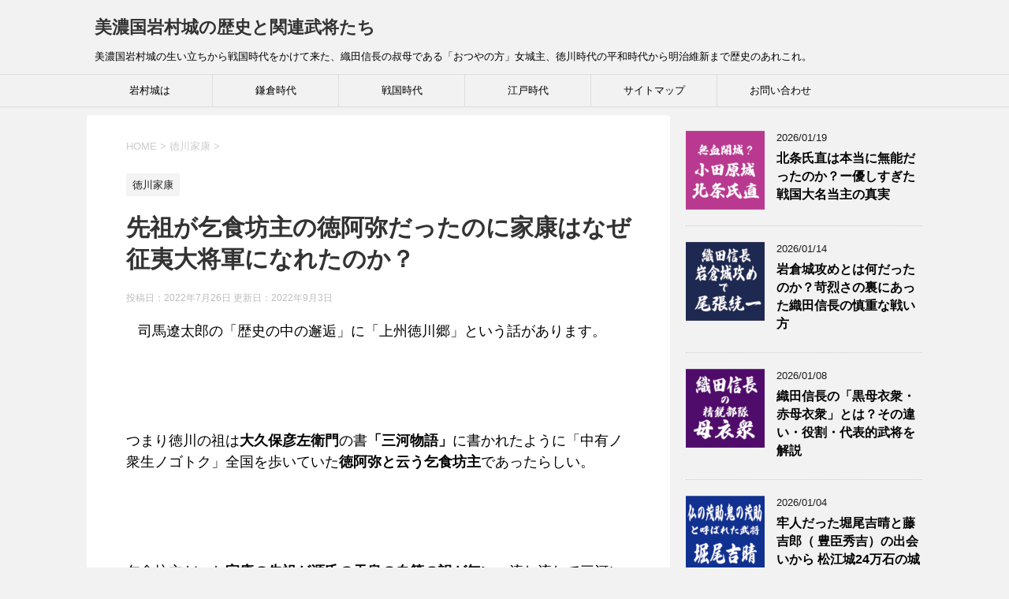

--- FILE ---
content_type: text/html; charset=UTF-8
request_url: https://japan-history10.com/2022/07/26/hideyoshi-is-kampaku-ieyasu-is-shogun/
body_size: 22323
content:
<!DOCTYPE html>
<!--[if lt IE 7]>
<html class="ie6" dir="ltr" lang="ja"> <![endif]-->
<!--[if IE 7]>
<html class="i7" dir="ltr" lang="ja"> <![endif]-->
<!--[if IE 8]>
<html class="ie" dir="ltr" lang="ja"> <![endif]-->
<!--[if gt IE 8]><!-->
<html dir="ltr" lang="ja">
	<!--<![endif]-->
	<head prefix="og: http://ogp.me/ns# fb: http://ogp.me/ns/fb# article: http://ogp.me/ns/article#">
		<meta charset="UTF-8" >
		<meta name="viewport" content="width=device-width,initial-scale=1.0,user-scalable=yes">
		<meta name="format-detection" content="telephone=no" >
		
		
		<link rel="alternate" type="application/rss+xml" title="美濃国岩村城の歴史と関連武将たち RSS Feed" href="https://japan-history10.com/feed/" />
		<link rel="pingback" href="https://japan-history10.com/xmlrpc.php" >
		<!--[if lt IE 9]>
		<script src="https://japan-history10.com/wp-content/themes/stinger8/js/html5shiv.js"></script>
		<![endif]-->
				<title>先祖が乞食坊主の徳阿弥だったのに家康はなぜ征夷大将軍になれたのか？ | 美濃国岩村城の歴史と関連武将たち</title>

		<!-- All in One SEO 4.8.1 - aioseo.com -->
	<meta name="robots" content="max-image-preview:large" />
	<meta name="author" content="rikutarou"/>
	<link rel="canonical" href="https://japan-history10.com/2022/07/26/hideyoshi-is-kampaku-ieyasu-is-shogun/" />
	<meta name="generator" content="All in One SEO (AIOSEO) 4.8.1" />

		<!-- Global site tag (gtag.js) - Google Analytics -->
<script async src="https://www.googletagmanager.com/gtag/js?id=G-6TJEQWRLYE"></script>
<script>
 window.dataLayer = window.dataLayer || [];
 function gtag(){dataLayer.push(arguments);}
 gtag('js', new Date());

 gtag('config', 'UA-90332197-3');
 gtag('config', 'G-6TJEQWRLYE');
</script>
		<script type="application/ld+json" class="aioseo-schema">
			{"@context":"https:\/\/schema.org","@graph":[{"@type":"Article","@id":"https:\/\/japan-history10.com\/2022\/07\/26\/hideyoshi-is-kampaku-ieyasu-is-shogun\/#article","name":"\u5148\u7956\u304c\u4e5e\u98df\u574a\u4e3b\u306e\u5fb3\u963f\u5f25\u3060\u3063\u305f\u306e\u306b\u5bb6\u5eb7\u306f\u306a\u305c\u5f81\u5937\u5927\u5c06\u8ecd\u306b\u306a\u308c\u305f\u306e\u304b\uff1f | \u7f8e\u6fc3\u56fd\u5ca9\u6751\u57ce\u306e\u6b74\u53f2\u3068\u95a2\u9023\u6b66\u5c06\u305f\u3061","headline":"\u5148\u7956\u304c\u4e5e\u98df\u574a\u4e3b\u306e\u5fb3\u963f\u5f25\u3060\u3063\u305f\u306e\u306b\u5bb6\u5eb7\u306f\u306a\u305c\u5f81\u5937\u5927\u5c06\u8ecd\u306b\u306a\u308c\u305f\u306e\u304b\uff1f","author":{"@id":"https:\/\/japan-history10.com\/author\/rikutarou\/#author"},"publisher":{"@id":"https:\/\/japan-history10.com\/#organization"},"image":{"@type":"ImageObject","url":"https:\/\/japan-history10.com\/wp-content\/uploads\/2022\/07\/\u5bb6\u5eb71\u30a2\u30bb\u30c3\u30c8.png","width":134,"height":126},"datePublished":"2022-07-26T17:12:11+09:00","dateModified":"2022-09-03T15:53:12+09:00","inLanguage":"ja","mainEntityOfPage":{"@id":"https:\/\/japan-history10.com\/2022\/07\/26\/hideyoshi-is-kampaku-ieyasu-is-shogun\/#webpage"},"isPartOf":{"@id":"https:\/\/japan-history10.com\/2022\/07\/26\/hideyoshi-is-kampaku-ieyasu-is-shogun\/#webpage"},"articleSection":"\u5fb3\u5ddd\u5bb6\u5eb7"},{"@type":"BreadcrumbList","@id":"https:\/\/japan-history10.com\/2022\/07\/26\/hideyoshi-is-kampaku-ieyasu-is-shogun\/#breadcrumblist","itemListElement":[{"@type":"ListItem","@id":"https:\/\/japan-history10.com\/#listItem","position":1,"name":"\u5bb6","item":"https:\/\/japan-history10.com\/","nextItem":{"@type":"ListItem","@id":"https:\/\/japan-history10.com\/2022\/#listItem","name":"2022"}},{"@type":"ListItem","@id":"https:\/\/japan-history10.com\/2022\/#listItem","position":2,"name":"2022","item":"https:\/\/japan-history10.com\/2022\/","nextItem":{"@type":"ListItem","@id":"https:\/\/japan-history10.com\/2022\/07\/#listItem","name":"July"},"previousItem":{"@type":"ListItem","@id":"https:\/\/japan-history10.com\/#listItem","name":"\u5bb6"}},{"@type":"ListItem","@id":"https:\/\/japan-history10.com\/2022\/07\/#listItem","position":3,"name":"July","item":"https:\/\/japan-history10.com\/2022\/07\/","nextItem":{"@type":"ListItem","@id":"https:\/\/japan-history10.com\/2022\/07\/26\/#listItem","name":"26"},"previousItem":{"@type":"ListItem","@id":"https:\/\/japan-history10.com\/2022\/#listItem","name":"2022"}},{"@type":"ListItem","@id":"https:\/\/japan-history10.com\/2022\/07\/26\/#listItem","position":4,"name":"26","item":"https:\/\/japan-history10.com\/2022\/07\/26\/","nextItem":{"@type":"ListItem","@id":"https:\/\/japan-history10.com\/2022\/07\/26\/hideyoshi-is-kampaku-ieyasu-is-shogun\/#listItem","name":"\u5148\u7956\u304c\u4e5e\u98df\u574a\u4e3b\u306e\u5fb3\u963f\u5f25\u3060\u3063\u305f\u306e\u306b\u5bb6\u5eb7\u306f\u306a\u305c\u5f81\u5937\u5927\u5c06\u8ecd\u306b\u306a\u308c\u305f\u306e\u304b\uff1f"},"previousItem":{"@type":"ListItem","@id":"https:\/\/japan-history10.com\/2022\/07\/#listItem","name":"July"}},{"@type":"ListItem","@id":"https:\/\/japan-history10.com\/2022\/07\/26\/hideyoshi-is-kampaku-ieyasu-is-shogun\/#listItem","position":5,"name":"\u5148\u7956\u304c\u4e5e\u98df\u574a\u4e3b\u306e\u5fb3\u963f\u5f25\u3060\u3063\u305f\u306e\u306b\u5bb6\u5eb7\u306f\u306a\u305c\u5f81\u5937\u5927\u5c06\u8ecd\u306b\u306a\u308c\u305f\u306e\u304b\uff1f","previousItem":{"@type":"ListItem","@id":"https:\/\/japan-history10.com\/2022\/07\/26\/#listItem","name":"26"}}]},{"@type":"Organization","@id":"https:\/\/japan-history10.com\/#organization","name":"\u7f8e\u6fc3\u56fd\u5ca9\u6751\u57ce\u306e\u6b74\u53f2\u3068\u95a2\u9023\u6b66\u5c06\u305f\u3061","description":"\u7f8e\u6fc3\u56fd\u5ca9\u6751\u57ce\u306e\u751f\u3044\u7acb\u3061\u304b\u3089\u6226\u56fd\u6642\u4ee3\u3092\u304b\u3051\u3066\u6765\u305f\u3001\u7e54\u7530\u4fe1\u9577\u306e\u53d4\u6bcd\u3067\u3042\u308b\u300c\u304a\u3064\u3084\u306e\u65b9\u300d\u5973\u57ce\u4e3b\u3001\u5fb3\u5ddd\u6642\u4ee3\u306e\u5e73\u548c\u6642\u4ee3\u304b\u3089\u660e\u6cbb\u7dad\u65b0\u307e\u3067\u6b74\u53f2\u306e\u3042\u308c\u3053\u308c\u3002","url":"https:\/\/japan-history10.com\/"},{"@type":"Person","@id":"https:\/\/japan-history10.com\/author\/rikutarou\/#author","url":"https:\/\/japan-history10.com\/author\/rikutarou\/","name":"rikutarou","image":{"@type":"ImageObject","@id":"https:\/\/japan-history10.com\/2022\/07\/26\/hideyoshi-is-kampaku-ieyasu-is-shogun\/#authorImage","url":"https:\/\/secure.gravatar.com\/avatar\/d8f313630d3fddaf3fd03a54d6acd0b4?s=96&d=mm&r=g","width":96,"height":96,"caption":"rikutarou"}},{"@type":"WebPage","@id":"https:\/\/japan-history10.com\/2022\/07\/26\/hideyoshi-is-kampaku-ieyasu-is-shogun\/#webpage","url":"https:\/\/japan-history10.com\/2022\/07\/26\/hideyoshi-is-kampaku-ieyasu-is-shogun\/","name":"\u5148\u7956\u304c\u4e5e\u98df\u574a\u4e3b\u306e\u5fb3\u963f\u5f25\u3060\u3063\u305f\u306e\u306b\u5bb6\u5eb7\u306f\u306a\u305c\u5f81\u5937\u5927\u5c06\u8ecd\u306b\u306a\u308c\u305f\u306e\u304b\uff1f | \u7f8e\u6fc3\u56fd\u5ca9\u6751\u57ce\u306e\u6b74\u53f2\u3068\u95a2\u9023\u6b66\u5c06\u305f\u3061","inLanguage":"ja","isPartOf":{"@id":"https:\/\/japan-history10.com\/#website"},"breadcrumb":{"@id":"https:\/\/japan-history10.com\/2022\/07\/26\/hideyoshi-is-kampaku-ieyasu-is-shogun\/#breadcrumblist"},"author":{"@id":"https:\/\/japan-history10.com\/author\/rikutarou\/#author"},"creator":{"@id":"https:\/\/japan-history10.com\/author\/rikutarou\/#author"},"image":{"@type":"ImageObject","url":"https:\/\/japan-history10.com\/wp-content\/uploads\/2022\/07\/\u5bb6\u5eb71\u30a2\u30bb\u30c3\u30c8.png","@id":"https:\/\/japan-history10.com\/2022\/07\/26\/hideyoshi-is-kampaku-ieyasu-is-shogun\/#mainImage","width":134,"height":126},"primaryImageOfPage":{"@id":"https:\/\/japan-history10.com\/2022\/07\/26\/hideyoshi-is-kampaku-ieyasu-is-shogun\/#mainImage"},"datePublished":"2022-07-26T17:12:11+09:00","dateModified":"2022-09-03T15:53:12+09:00"},{"@type":"WebSite","@id":"https:\/\/japan-history10.com\/#website","url":"https:\/\/japan-history10.com\/","name":"\u7f8e\u6fc3\u56fd\u5ca9\u6751\u57ce\u306e\u6b74\u53f2\u3068\u95a2\u9023\u6b66\u5c06\u305f\u3061","description":"\u7f8e\u6fc3\u56fd\u5ca9\u6751\u57ce\u306e\u751f\u3044\u7acb\u3061\u304b\u3089\u6226\u56fd\u6642\u4ee3\u3092\u304b\u3051\u3066\u6765\u305f\u3001\u7e54\u7530\u4fe1\u9577\u306e\u53d4\u6bcd\u3067\u3042\u308b\u300c\u304a\u3064\u3084\u306e\u65b9\u300d\u5973\u57ce\u4e3b\u3001\u5fb3\u5ddd\u6642\u4ee3\u306e\u5e73\u548c\u6642\u4ee3\u304b\u3089\u660e\u6cbb\u7dad\u65b0\u307e\u3067\u6b74\u53f2\u306e\u3042\u308c\u3053\u308c\u3002","inLanguage":"ja","publisher":{"@id":"https:\/\/japan-history10.com\/#organization"}}]}
		</script>
		<!-- All in One SEO -->

<link rel='dns-prefetch' href='//ajax.googleapis.com' />
<script type="text/javascript">
/* <![CDATA[ */
window._wpemojiSettings = {"baseUrl":"https:\/\/s.w.org\/images\/core\/emoji\/14.0.0\/72x72\/","ext":".png","svgUrl":"https:\/\/s.w.org\/images\/core\/emoji\/14.0.0\/svg\/","svgExt":".svg","source":{"concatemoji":"https:\/\/japan-history10.com\/wp-includes\/js\/wp-emoji-release.min.js?ver=6.4.7"}};
/*! This file is auto-generated */
!function(i,n){var o,s,e;function c(e){try{var t={supportTests:e,timestamp:(new Date).valueOf()};sessionStorage.setItem(o,JSON.stringify(t))}catch(e){}}function p(e,t,n){e.clearRect(0,0,e.canvas.width,e.canvas.height),e.fillText(t,0,0);var t=new Uint32Array(e.getImageData(0,0,e.canvas.width,e.canvas.height).data),r=(e.clearRect(0,0,e.canvas.width,e.canvas.height),e.fillText(n,0,0),new Uint32Array(e.getImageData(0,0,e.canvas.width,e.canvas.height).data));return t.every(function(e,t){return e===r[t]})}function u(e,t,n){switch(t){case"flag":return n(e,"\ud83c\udff3\ufe0f\u200d\u26a7\ufe0f","\ud83c\udff3\ufe0f\u200b\u26a7\ufe0f")?!1:!n(e,"\ud83c\uddfa\ud83c\uddf3","\ud83c\uddfa\u200b\ud83c\uddf3")&&!n(e,"\ud83c\udff4\udb40\udc67\udb40\udc62\udb40\udc65\udb40\udc6e\udb40\udc67\udb40\udc7f","\ud83c\udff4\u200b\udb40\udc67\u200b\udb40\udc62\u200b\udb40\udc65\u200b\udb40\udc6e\u200b\udb40\udc67\u200b\udb40\udc7f");case"emoji":return!n(e,"\ud83e\udef1\ud83c\udffb\u200d\ud83e\udef2\ud83c\udfff","\ud83e\udef1\ud83c\udffb\u200b\ud83e\udef2\ud83c\udfff")}return!1}function f(e,t,n){var r="undefined"!=typeof WorkerGlobalScope&&self instanceof WorkerGlobalScope?new OffscreenCanvas(300,150):i.createElement("canvas"),a=r.getContext("2d",{willReadFrequently:!0}),o=(a.textBaseline="top",a.font="600 32px Arial",{});return e.forEach(function(e){o[e]=t(a,e,n)}),o}function t(e){var t=i.createElement("script");t.src=e,t.defer=!0,i.head.appendChild(t)}"undefined"!=typeof Promise&&(o="wpEmojiSettingsSupports",s=["flag","emoji"],n.supports={everything:!0,everythingExceptFlag:!0},e=new Promise(function(e){i.addEventListener("DOMContentLoaded",e,{once:!0})}),new Promise(function(t){var n=function(){try{var e=JSON.parse(sessionStorage.getItem(o));if("object"==typeof e&&"number"==typeof e.timestamp&&(new Date).valueOf()<e.timestamp+604800&&"object"==typeof e.supportTests)return e.supportTests}catch(e){}return null}();if(!n){if("undefined"!=typeof Worker&&"undefined"!=typeof OffscreenCanvas&&"undefined"!=typeof URL&&URL.createObjectURL&&"undefined"!=typeof Blob)try{var e="postMessage("+f.toString()+"("+[JSON.stringify(s),u.toString(),p.toString()].join(",")+"));",r=new Blob([e],{type:"text/javascript"}),a=new Worker(URL.createObjectURL(r),{name:"wpTestEmojiSupports"});return void(a.onmessage=function(e){c(n=e.data),a.terminate(),t(n)})}catch(e){}c(n=f(s,u,p))}t(n)}).then(function(e){for(var t in e)n.supports[t]=e[t],n.supports.everything=n.supports.everything&&n.supports[t],"flag"!==t&&(n.supports.everythingExceptFlag=n.supports.everythingExceptFlag&&n.supports[t]);n.supports.everythingExceptFlag=n.supports.everythingExceptFlag&&!n.supports.flag,n.DOMReady=!1,n.readyCallback=function(){n.DOMReady=!0}}).then(function(){return e}).then(function(){var e;n.supports.everything||(n.readyCallback(),(e=n.source||{}).concatemoji?t(e.concatemoji):e.wpemoji&&e.twemoji&&(t(e.twemoji),t(e.wpemoji)))}))}((window,document),window._wpemojiSettings);
/* ]]> */
</script>
<style id='wp-emoji-styles-inline-css' type='text/css'>

	img.wp-smiley, img.emoji {
		display: inline !important;
		border: none !important;
		box-shadow: none !important;
		height: 1em !important;
		width: 1em !important;
		margin: 0 0.07em !important;
		vertical-align: -0.1em !important;
		background: none !important;
		padding: 0 !important;
	}
</style>
<link rel='stylesheet' id='wp-block-library-css' href='https://japan-history10.com/wp-includes/css/dist/block-library/style.min.css?ver=6.4.7' type='text/css' media='all' />
<style id='classic-theme-styles-inline-css' type='text/css'>
/*! This file is auto-generated */
.wp-block-button__link{color:#fff;background-color:#32373c;border-radius:9999px;box-shadow:none;text-decoration:none;padding:calc(.667em + 2px) calc(1.333em + 2px);font-size:1.125em}.wp-block-file__button{background:#32373c;color:#fff;text-decoration:none}
</style>
<style id='global-styles-inline-css' type='text/css'>
body{--wp--preset--color--black: #000000;--wp--preset--color--cyan-bluish-gray: #abb8c3;--wp--preset--color--white: #ffffff;--wp--preset--color--pale-pink: #f78da7;--wp--preset--color--vivid-red: #cf2e2e;--wp--preset--color--luminous-vivid-orange: #ff6900;--wp--preset--color--luminous-vivid-amber: #fcb900;--wp--preset--color--light-green-cyan: #7bdcb5;--wp--preset--color--vivid-green-cyan: #00d084;--wp--preset--color--pale-cyan-blue: #8ed1fc;--wp--preset--color--vivid-cyan-blue: #0693e3;--wp--preset--color--vivid-purple: #9b51e0;--wp--preset--gradient--vivid-cyan-blue-to-vivid-purple: linear-gradient(135deg,rgba(6,147,227,1) 0%,rgb(155,81,224) 100%);--wp--preset--gradient--light-green-cyan-to-vivid-green-cyan: linear-gradient(135deg,rgb(122,220,180) 0%,rgb(0,208,130) 100%);--wp--preset--gradient--luminous-vivid-amber-to-luminous-vivid-orange: linear-gradient(135deg,rgba(252,185,0,1) 0%,rgba(255,105,0,1) 100%);--wp--preset--gradient--luminous-vivid-orange-to-vivid-red: linear-gradient(135deg,rgba(255,105,0,1) 0%,rgb(207,46,46) 100%);--wp--preset--gradient--very-light-gray-to-cyan-bluish-gray: linear-gradient(135deg,rgb(238,238,238) 0%,rgb(169,184,195) 100%);--wp--preset--gradient--cool-to-warm-spectrum: linear-gradient(135deg,rgb(74,234,220) 0%,rgb(151,120,209) 20%,rgb(207,42,186) 40%,rgb(238,44,130) 60%,rgb(251,105,98) 80%,rgb(254,248,76) 100%);--wp--preset--gradient--blush-light-purple: linear-gradient(135deg,rgb(255,206,236) 0%,rgb(152,150,240) 100%);--wp--preset--gradient--blush-bordeaux: linear-gradient(135deg,rgb(254,205,165) 0%,rgb(254,45,45) 50%,rgb(107,0,62) 100%);--wp--preset--gradient--luminous-dusk: linear-gradient(135deg,rgb(255,203,112) 0%,rgb(199,81,192) 50%,rgb(65,88,208) 100%);--wp--preset--gradient--pale-ocean: linear-gradient(135deg,rgb(255,245,203) 0%,rgb(182,227,212) 50%,rgb(51,167,181) 100%);--wp--preset--gradient--electric-grass: linear-gradient(135deg,rgb(202,248,128) 0%,rgb(113,206,126) 100%);--wp--preset--gradient--midnight: linear-gradient(135deg,rgb(2,3,129) 0%,rgb(40,116,252) 100%);--wp--preset--font-size--small: 13px;--wp--preset--font-size--medium: 20px;--wp--preset--font-size--large: 36px;--wp--preset--font-size--x-large: 42px;--wp--preset--spacing--20: 0.44rem;--wp--preset--spacing--30: 0.67rem;--wp--preset--spacing--40: 1rem;--wp--preset--spacing--50: 1.5rem;--wp--preset--spacing--60: 2.25rem;--wp--preset--spacing--70: 3.38rem;--wp--preset--spacing--80: 5.06rem;--wp--preset--shadow--natural: 6px 6px 9px rgba(0, 0, 0, 0.2);--wp--preset--shadow--deep: 12px 12px 50px rgba(0, 0, 0, 0.4);--wp--preset--shadow--sharp: 6px 6px 0px rgba(0, 0, 0, 0.2);--wp--preset--shadow--outlined: 6px 6px 0px -3px rgba(255, 255, 255, 1), 6px 6px rgba(0, 0, 0, 1);--wp--preset--shadow--crisp: 6px 6px 0px rgba(0, 0, 0, 1);}:where(.is-layout-flex){gap: 0.5em;}:where(.is-layout-grid){gap: 0.5em;}body .is-layout-flow > .alignleft{float: left;margin-inline-start: 0;margin-inline-end: 2em;}body .is-layout-flow > .alignright{float: right;margin-inline-start: 2em;margin-inline-end: 0;}body .is-layout-flow > .aligncenter{margin-left: auto !important;margin-right: auto !important;}body .is-layout-constrained > .alignleft{float: left;margin-inline-start: 0;margin-inline-end: 2em;}body .is-layout-constrained > .alignright{float: right;margin-inline-start: 2em;margin-inline-end: 0;}body .is-layout-constrained > .aligncenter{margin-left: auto !important;margin-right: auto !important;}body .is-layout-constrained > :where(:not(.alignleft):not(.alignright):not(.alignfull)){max-width: var(--wp--style--global--content-size);margin-left: auto !important;margin-right: auto !important;}body .is-layout-constrained > .alignwide{max-width: var(--wp--style--global--wide-size);}body .is-layout-flex{display: flex;}body .is-layout-flex{flex-wrap: wrap;align-items: center;}body .is-layout-flex > *{margin: 0;}body .is-layout-grid{display: grid;}body .is-layout-grid > *{margin: 0;}:where(.wp-block-columns.is-layout-flex){gap: 2em;}:where(.wp-block-columns.is-layout-grid){gap: 2em;}:where(.wp-block-post-template.is-layout-flex){gap: 1.25em;}:where(.wp-block-post-template.is-layout-grid){gap: 1.25em;}.has-black-color{color: var(--wp--preset--color--black) !important;}.has-cyan-bluish-gray-color{color: var(--wp--preset--color--cyan-bluish-gray) !important;}.has-white-color{color: var(--wp--preset--color--white) !important;}.has-pale-pink-color{color: var(--wp--preset--color--pale-pink) !important;}.has-vivid-red-color{color: var(--wp--preset--color--vivid-red) !important;}.has-luminous-vivid-orange-color{color: var(--wp--preset--color--luminous-vivid-orange) !important;}.has-luminous-vivid-amber-color{color: var(--wp--preset--color--luminous-vivid-amber) !important;}.has-light-green-cyan-color{color: var(--wp--preset--color--light-green-cyan) !important;}.has-vivid-green-cyan-color{color: var(--wp--preset--color--vivid-green-cyan) !important;}.has-pale-cyan-blue-color{color: var(--wp--preset--color--pale-cyan-blue) !important;}.has-vivid-cyan-blue-color{color: var(--wp--preset--color--vivid-cyan-blue) !important;}.has-vivid-purple-color{color: var(--wp--preset--color--vivid-purple) !important;}.has-black-background-color{background-color: var(--wp--preset--color--black) !important;}.has-cyan-bluish-gray-background-color{background-color: var(--wp--preset--color--cyan-bluish-gray) !important;}.has-white-background-color{background-color: var(--wp--preset--color--white) !important;}.has-pale-pink-background-color{background-color: var(--wp--preset--color--pale-pink) !important;}.has-vivid-red-background-color{background-color: var(--wp--preset--color--vivid-red) !important;}.has-luminous-vivid-orange-background-color{background-color: var(--wp--preset--color--luminous-vivid-orange) !important;}.has-luminous-vivid-amber-background-color{background-color: var(--wp--preset--color--luminous-vivid-amber) !important;}.has-light-green-cyan-background-color{background-color: var(--wp--preset--color--light-green-cyan) !important;}.has-vivid-green-cyan-background-color{background-color: var(--wp--preset--color--vivid-green-cyan) !important;}.has-pale-cyan-blue-background-color{background-color: var(--wp--preset--color--pale-cyan-blue) !important;}.has-vivid-cyan-blue-background-color{background-color: var(--wp--preset--color--vivid-cyan-blue) !important;}.has-vivid-purple-background-color{background-color: var(--wp--preset--color--vivid-purple) !important;}.has-black-border-color{border-color: var(--wp--preset--color--black) !important;}.has-cyan-bluish-gray-border-color{border-color: var(--wp--preset--color--cyan-bluish-gray) !important;}.has-white-border-color{border-color: var(--wp--preset--color--white) !important;}.has-pale-pink-border-color{border-color: var(--wp--preset--color--pale-pink) !important;}.has-vivid-red-border-color{border-color: var(--wp--preset--color--vivid-red) !important;}.has-luminous-vivid-orange-border-color{border-color: var(--wp--preset--color--luminous-vivid-orange) !important;}.has-luminous-vivid-amber-border-color{border-color: var(--wp--preset--color--luminous-vivid-amber) !important;}.has-light-green-cyan-border-color{border-color: var(--wp--preset--color--light-green-cyan) !important;}.has-vivid-green-cyan-border-color{border-color: var(--wp--preset--color--vivid-green-cyan) !important;}.has-pale-cyan-blue-border-color{border-color: var(--wp--preset--color--pale-cyan-blue) !important;}.has-vivid-cyan-blue-border-color{border-color: var(--wp--preset--color--vivid-cyan-blue) !important;}.has-vivid-purple-border-color{border-color: var(--wp--preset--color--vivid-purple) !important;}.has-vivid-cyan-blue-to-vivid-purple-gradient-background{background: var(--wp--preset--gradient--vivid-cyan-blue-to-vivid-purple) !important;}.has-light-green-cyan-to-vivid-green-cyan-gradient-background{background: var(--wp--preset--gradient--light-green-cyan-to-vivid-green-cyan) !important;}.has-luminous-vivid-amber-to-luminous-vivid-orange-gradient-background{background: var(--wp--preset--gradient--luminous-vivid-amber-to-luminous-vivid-orange) !important;}.has-luminous-vivid-orange-to-vivid-red-gradient-background{background: var(--wp--preset--gradient--luminous-vivid-orange-to-vivid-red) !important;}.has-very-light-gray-to-cyan-bluish-gray-gradient-background{background: var(--wp--preset--gradient--very-light-gray-to-cyan-bluish-gray) !important;}.has-cool-to-warm-spectrum-gradient-background{background: var(--wp--preset--gradient--cool-to-warm-spectrum) !important;}.has-blush-light-purple-gradient-background{background: var(--wp--preset--gradient--blush-light-purple) !important;}.has-blush-bordeaux-gradient-background{background: var(--wp--preset--gradient--blush-bordeaux) !important;}.has-luminous-dusk-gradient-background{background: var(--wp--preset--gradient--luminous-dusk) !important;}.has-pale-ocean-gradient-background{background: var(--wp--preset--gradient--pale-ocean) !important;}.has-electric-grass-gradient-background{background: var(--wp--preset--gradient--electric-grass) !important;}.has-midnight-gradient-background{background: var(--wp--preset--gradient--midnight) !important;}.has-small-font-size{font-size: var(--wp--preset--font-size--small) !important;}.has-medium-font-size{font-size: var(--wp--preset--font-size--medium) !important;}.has-large-font-size{font-size: var(--wp--preset--font-size--large) !important;}.has-x-large-font-size{font-size: var(--wp--preset--font-size--x-large) !important;}
.wp-block-navigation a:where(:not(.wp-element-button)){color: inherit;}
:where(.wp-block-post-template.is-layout-flex){gap: 1.25em;}:where(.wp-block-post-template.is-layout-grid){gap: 1.25em;}
:where(.wp-block-columns.is-layout-flex){gap: 2em;}:where(.wp-block-columns.is-layout-grid){gap: 2em;}
.wp-block-pullquote{font-size: 1.5em;line-height: 1.6;}
</style>
<link rel='stylesheet' id='normalize-css' href='https://japan-history10.com/wp-content/themes/stinger8/css/normalize.css?ver=1.5.9' type='text/css' media='all' />
<link rel='stylesheet' id='font-awesome-css' href='https://japan-history10.com/wp-content/themes/stinger8/css/fontawesome/css/font-awesome.min.css?ver=4.5.0' type='text/css' media='all' />
<link rel='stylesheet' id='style-css' href='https://japan-history10.com/wp-content/themes/stinger8/style.css?ver=6.4.7' type='text/css' media='all' />
<style id='akismet-widget-style-inline-css' type='text/css'>

			.a-stats {
				--akismet-color-mid-green: #357b49;
				--akismet-color-white: #fff;
				--akismet-color-light-grey: #f6f7f7;

				max-width: 350px;
				width: auto;
			}

			.a-stats * {
				all: unset;
				box-sizing: border-box;
			}

			.a-stats strong {
				font-weight: 600;
			}

			.a-stats a.a-stats__link,
			.a-stats a.a-stats__link:visited,
			.a-stats a.a-stats__link:active {
				background: var(--akismet-color-mid-green);
				border: none;
				box-shadow: none;
				border-radius: 8px;
				color: var(--akismet-color-white);
				cursor: pointer;
				display: block;
				font-family: -apple-system, BlinkMacSystemFont, 'Segoe UI', 'Roboto', 'Oxygen-Sans', 'Ubuntu', 'Cantarell', 'Helvetica Neue', sans-serif;
				font-weight: 500;
				padding: 12px;
				text-align: center;
				text-decoration: none;
				transition: all 0.2s ease;
			}

			/* Extra specificity to deal with TwentyTwentyOne focus style */
			.widget .a-stats a.a-stats__link:focus {
				background: var(--akismet-color-mid-green);
				color: var(--akismet-color-white);
				text-decoration: none;
			}

			.a-stats a.a-stats__link:hover {
				filter: brightness(110%);
				box-shadow: 0 4px 12px rgba(0, 0, 0, 0.06), 0 0 2px rgba(0, 0, 0, 0.16);
			}

			.a-stats .count {
				color: var(--akismet-color-white);
				display: block;
				font-size: 1.5em;
				line-height: 1.4;
				padding: 0 13px;
				white-space: nowrap;
			}
		
</style>
<script type="text/javascript" src="//ajax.googleapis.com/ajax/libs/jquery/1.11.3/jquery.min.js?ver=1.11.3" id="jquery-js"></script>
<link rel="https://api.w.org/" href="https://japan-history10.com/wp-json/" /><link rel="alternate" type="application/json" href="https://japan-history10.com/wp-json/wp/v2/posts/8591" /><link rel='shortlink' href='https://japan-history10.com/?p=8591' />
<link rel="alternate" type="application/json+oembed" href="https://japan-history10.com/wp-json/oembed/1.0/embed?url=https%3A%2F%2Fjapan-history10.com%2F2022%2F07%2F26%2Fhideyoshi-is-kampaku-ieyasu-is-shogun%2F" />
<link rel="alternate" type="text/xml+oembed" href="https://japan-history10.com/wp-json/oembed/1.0/embed?url=https%3A%2F%2Fjapan-history10.com%2F2022%2F07%2F26%2Fhideyoshi-is-kampaku-ieyasu-is-shogun%2F&#038;format=xml" />
		<style type="text/css" id="wp-custom-css">
			
h2{
	background:#bbdbf3;
}
.post h3 {
background: #f3f3f3;
color: #1a1a1a;
font-size: 18px;
line-height: 27px;
margin: 20px 0;
padding-top: 10px;
padding-right: 20px;
padding-bottom: 10px;
padding-left: 20px;
border-top:2px solid #ccc;
border-bottom:1px solid #ccc;
}		</style>
			</head>
	<body class="post-template-default single single-post postid-8591 single-format-standard" >
			<div id="st-ami">
				<div id="wrapper">
				<div id="wrapper-in">
					<header>
						<div id="headbox-bg">
							<div class="clearfix" id="headbox">
								<nav id="s-navi" class="pcnone">
	<dl class="acordion">
		<dt class="trigger">
			<p><span class="op"><i class="fa fa-bars"></i></span></p>
		</dt>

		<dd class="acordion_tree">
						<div class="menu-%e3%83%88%e3%83%83%e3%83%97%e3%83%a1%e3%83%8b%e3%83%a5%e3%83%bc-container"><ul id="menu-%e3%83%88%e3%83%83%e3%83%97%e3%83%a1%e3%83%8b%e3%83%a5%e3%83%bc" class="menu"><li id="menu-item-3124" class="menu-item menu-item-type-taxonomy menu-item-object-category menu-item-3124"><a href="https://japan-history10.com/category/iwamura/keirin-kato/">岩村城は</a></li>
<li id="menu-item-3125" class="menu-item menu-item-type-taxonomy menu-item-object-category menu-item-3125"><a href="https://japan-history10.com/category/oda-nobunaga/">鎌倉時代</a></li>
<li id="menu-item-3127" class="menu-item menu-item-type-taxonomy menu-item-object-category menu-item-3127"><a href="https://japan-history10.com/category/iwamura/otuyanokata-iwamura/">戦国時代</a></li>
<li id="menu-item-3128" class="menu-item menu-item-type-taxonomy menu-item-object-category menu-item-3128"><a href="https://japan-history10.com/category/minamoto-yoritomo/">江戸時代</a></li>
<li id="menu-item-3746" class="menu-item menu-item-type-post_type menu-item-object-page menu-item-3746"><a href="https://japan-history10.com/%e3%82%b5%e3%82%a4%e3%83%88%e3%83%9e%e3%83%83%e3%83%97/">サイトマップ</a></li>
<li id="menu-item-9785" class="menu-item menu-item-type-post_type menu-item-object-page menu-item-9785"><a href="https://japan-history10.com/%e3%81%8a%e5%95%8f%e3%81%84%e5%90%88%e3%82%8f%e3%81%9b-2/">お問い合わせ</a></li>
</ul></div>			<div class="clear"></div>

		</dd>
	</dl>
</nav>
									<div id="header-l">
									<!-- ロゴ又はブログ名 -->
									<p class="sitename">
										<a href="https://japan-history10.com/">
											美濃国岩村城の歴史と関連武将たち										</a>
									</p>
									<!-- ロゴ又はブログ名ここまで -->
									<!-- キャプション -->
																			<p class="descr">
											美濃国岩村城の生い立ちから戦国時代をかけて来た、織田信長の叔母である「おつやの方」女城主、徳川時代の平和時代から明治維新まで歴史のあれこれ。										</p>
																		</div><!-- /#header-l -->

							</div><!-- /#headbox-bg -->
						</div><!-- /#headbox clearfix -->

						<div id="gazou-wide">
										<div id="st-menubox">
			<div id="st-menuwide">
				<nav class="smanone clearfix"><ul id="menu-%e3%83%88%e3%83%83%e3%83%97%e3%83%a1%e3%83%8b%e3%83%a5%e3%83%bc-1" class="menu"><li class="menu-item menu-item-type-taxonomy menu-item-object-category menu-item-3124"><a href="https://japan-history10.com/category/iwamura/keirin-kato/">岩村城は</a></li>
<li class="menu-item menu-item-type-taxonomy menu-item-object-category menu-item-3125"><a href="https://japan-history10.com/category/oda-nobunaga/">鎌倉時代</a></li>
<li class="menu-item menu-item-type-taxonomy menu-item-object-category menu-item-3127"><a href="https://japan-history10.com/category/iwamura/otuyanokata-iwamura/">戦国時代</a></li>
<li class="menu-item menu-item-type-taxonomy menu-item-object-category menu-item-3128"><a href="https://japan-history10.com/category/minamoto-yoritomo/">江戸時代</a></li>
<li class="menu-item menu-item-type-post_type menu-item-object-page menu-item-3746"><a href="https://japan-history10.com/%e3%82%b5%e3%82%a4%e3%83%88%e3%83%9e%e3%83%83%e3%83%97/">サイトマップ</a></li>
<li class="menu-item menu-item-type-post_type menu-item-object-page menu-item-9785"><a href="https://japan-history10.com/%e3%81%8a%e5%95%8f%e3%81%84%e5%90%88%e3%82%8f%e3%81%9b-2/">お問い合わせ</a></li>
</ul></nav>			</div>
		</div>
	
							
						</div>
						<!-- /gazou -->

					</header>
					<div id="content-w">
<div id="content" class="clearfix">
	<div id="contentInner">

		<div class="st-main">

			<!-- ぱんくず -->
			<section id="breadcrumb">
			<ol itemscope itemtype="http://schema.org/BreadcrumbList">
					 <li itemprop="itemListElement" itemscope
      itemtype="http://schema.org/ListItem"><a href="https://japan-history10.com" itemprop="item"><span itemprop="name">HOME</span></a> > <meta itemprop="position" content="1" /></li>
									<li itemprop="itemListElement" itemscope
      itemtype="http://schema.org/ListItem"><a href="https://japan-history10.com/category/tokugawa-ieyasu/" itemprop="item">
					<span itemprop="name">徳川家康</span> </a> &gt;<meta itemprop="position" content="2" /></li> 
							</ol>
			</section>
			<!--/ ぱんくず -->

			<div id="post-8591" class="st-post post-8591 post type-post status-publish format-standard has-post-thumbnail hentry category-tokugawa-ieyasu">
				<article>
					<!--ループ開始 -->
										
										<p class="st-catgroup">
					<a href="https://japan-history10.com/category/tokugawa-ieyasu/" title="View all posts in 徳川家康" rel="category tag"><span class="catname st-catid32">徳川家康</span></a>					</p>
									

					<h1 class="entry-title">先祖が乞食坊主の徳阿弥だったのに家康はなぜ征夷大将軍になれたのか？</h1>

					<div class="blogbox">
						<p><span class="kdate">
															投稿日：2022年7月26日								更新日：<time class="updated" datetime="2022-09-03T15:53:12+0900">2022年9月3日</time>
													</span></p>
					</div>

					<div class="mainbox">
							<div class="entry-content">
								<p><span style="font-size: 120%;">   司馬遼太郎の「歴史の中の邂逅」に「上州徳川郷」という話があります。</span></p>
<p>&nbsp;</p>
<p>&nbsp;</p>
<p><span style="font-size: 120%;">つまり徳川の祖は<strong>大久保彦左衛門</strong>の書<strong>「三河物語」</strong>に書かれたように「中有ノ衆生ノゴトク」全国を歩いていた<strong>徳阿弥と云う乞食坊主</strong>であったらしい。</span></p>
<p>&nbsp;</p>
<p>&nbsp;</p>
<p><span style="font-size: 120%;">乞食坊主だった<strong>家康の先祖が源氏の天皇の血筋の訳が無い</strong>、流れ流れて三河にたどり着いて名を挙げた一族だと思う。</span></p>
<p><img fetchpriority="high" decoding="async" class="aligncenter wp-image-8606" src="https://japan-history10.com/wp-content/uploads/2022/07/427516-1.jpg" alt="" width="400" height="400" srcset="https://japan-history10.com/wp-content/uploads/2022/07/427516-1.jpg 459w, https://japan-history10.com/wp-content/uploads/2022/07/427516-1-150x150.jpg 150w, https://japan-history10.com/wp-content/uploads/2022/07/427516-1-100x100.jpg 100w" sizes="(max-width: 400px) 100vw, 400px" />        　　 ▲乞食坊主（イメージ）</p>
<p>&nbsp;</p>
<p>&nbsp;</p>
<p><span style="font-size: 120%;">この徳阿弥は上州利根川沿いの徳川村<span style="font-size: 90%;">（現・深谷市世良田辺り）</span>に住んでいたことで、その名を付けたようで、阿弥とは当時流行っていた<strong>「時宗」</strong>と云う信仰宗教の信徒をさすからで、徳川村の信徒と云う。</span></p>
<p>&nbsp;</p>
<p>&nbsp;</p>
<p><span style="font-size: 120%;">この乞食坊主が西三河の酒井・又は坂井か境と云う場所にあった坂井という大百姓の家に滞在し、そこの娘と恋に落ちて一児を成す訳で、ところが、ここで妻は死んでしまう。</span></p>
<p>&nbsp;</p>
<p>&nbsp;</p>
<p><span style="font-size: 120%;">のちに今度は、奥三河の加茂郡松平郷の<strong>松平太郎左衛門信重</strong>の後家さんとねんごろになり、そこで婿養子となり、跡目を継ぎ<strong>「松平親氏」</strong>と名乗って活躍する。</span></p>
<p><img decoding="async" class="size-medium wp-image-8607 aligncenter" src="https://japan-history10.com/wp-content/uploads/2022/07/1286357-354x500.jpg" alt="" width="354" height="500" srcset="https://japan-history10.com/wp-content/uploads/2022/07/1286357-354x500.jpg 354w, https://japan-history10.com/wp-content/uploads/2022/07/1286357-567x800.jpg 567w, https://japan-history10.com/wp-content/uploads/2022/07/1286357-768x1084.jpg 768w, https://japan-history10.com/wp-content/uploads/2022/07/1286357.jpg 1075w" sizes="(max-width: 354px) 100vw, 354px" />　　　　　　　　▲イメージ</p>
<p>&nbsp;</p>
<p>&nbsp;</p>
<p><span style="font-size: 120%;">以降<strong>坂井家</strong>と<strong>松平家</strong>は関係を深め、この地域で強い力を持つ事になる。</span><br />
<span style="font-size: 120%;">この徳阿弥が初代・<a href="https://japan-history10.com/2022/02/13/tokugawa-ieyasu/"><strong>松平親氏</strong></a>で九代目が<strong>徳川家康</strong>となる。</span></p>
<p><span style="font-size: 120%;">ここに歴代の先祖のブログがあります。</span></p>
<p>                 <span style="font-size: 200%;"> ↓</span></p>
<p><strong>※上記の松平親氏をクリックすると関連記事と家康までの系図があります。興味ある方は読んでください。</strong></p>
<p>&nbsp;</p>
<p>スポンサーリンク</p>
<p><script async src="https://pagead2.googlesyndication.com/pagead/js/adsbygoogle.js?client=ca-pub-7403763036619917"
     crossorigin="anonymous"></script></p>
<p><!-- 日本の歴史A --></p>
<p><ins class="adsbygoogle" style="display: block;" data-ad-client="ca-pub-7403763036619917" data-ad-slot="3331827384" data-ad-format="auto" data-full-width-responsive="true"></ins> <script>
     (adsbygoogle = window.adsbygoogle || []).push({});
</script></p>
<p>&nbsp;</p>
<h2><span style="font-size: 120%;">ここからが本題の源氏との関わり</span></h2>
<p><span style="font-size: 120%;"><strong>家康は始め藤原の子孫と称していた</strong>らしいが<span style="font-size: 90%;">（乞食坊主がなんで藤原の子孫だと思う、プーチンと同じ嘘で固めた天下人、勝てば官軍という事です。NHKの大河ドラマで、この辺の事をどいうふうに説明するか見ものだと思ってます）</span>。</span></p>
<p>&nbsp;</p>
<p>&nbsp;</p>
<p><span style="font-size: 120%;">しかし日本には源平交代思想というのがあるらしく、<strong>日本の武力政権を樹立したのは平家</strong>である。</span></p>
<p>&nbsp;</p>
<p>&nbsp;</p>
<p><span style="font-size: 120%;">それが<strong>源氏の鎌倉幕府</strong>にとられ、その<strong>鎌倉幕府は北条家</strong>にとられ、その<strong>北条氏は源氏の足利氏とられ室町幕府</strong>となった訳です。</span></p>
<p>&nbsp;</p>
<p>&nbsp;</p>
<p><span style="font-size: 120%;"><strong>織田信長</strong>の時代には、あっても無いような室町幕府を倒すのは平氏でなければならず、そのために信長は平氏に改称した。</span></p>
<p>&nbsp;</p>
<p>&nbsp;</p>
<p><span style="font-size: 120%;">その時の同盟者である<strong>家康は藤原氏を源氏に改め</strong>、その旨を朝廷に請願した。</span></p>
<p>&nbsp;</p>
<p>&nbsp;</p>
<p><span style="font-size: 120%;">源氏に改めるには証拠が必要であり、その証拠として時宗の徳阿弥の寝物語が生きてきたのである。</span></p>
<p>&nbsp;</p>
<p>&nbsp;</p>
<p><span style="font-size: 120%;">つまり徳川村の新田源氏の一族である・・・と云う理由がである。</span></p>
<p><span style="font-size: 120%;">ゆえに徳川の姓を改め、<strong>正式署名</strong>は<strong>源朝臣家康</strong>と書くようになる。</span></p>
<p>&nbsp;</p>
<p><span style="font-size: 120%;">征夷大将軍は源頼朝の先例以来、源氏に限られいた訳で、このお墨付気を貰う事で幕府が開けるのです。</span></p>
<p><span style="font-size: 120%;">のちに、この徳川郷は幕府直轄の租税が免除された土地になる。</span></p>
<p><img decoding="async" class="size-medium wp-image-8610 aligncenter" src="https://japan-history10.com/wp-content/uploads/2022/07/2415195-500x500.jpg" alt="" width="500" height="500" srcset="https://japan-history10.com/wp-content/uploads/2022/07/2415195-500x500.jpg 500w, https://japan-history10.com/wp-content/uploads/2022/07/2415195-800x800.jpg 800w, https://japan-history10.com/wp-content/uploads/2022/07/2415195-150x150.jpg 150w, https://japan-history10.com/wp-content/uploads/2022/07/2415195-768x768.jpg 768w, https://japan-history10.com/wp-content/uploads/2022/07/2415195-100x100.jpg 100w, https://japan-history10.com/wp-content/uploads/2022/07/2415195.jpg 1400w" sizes="(max-width: 500px) 100vw, 500px" />　　　　　　　▲イメージ</p>
<p>&nbsp;</p>
<p>&nbsp;</p>
<h2><span style="font-size: 120%;">朝廷を力で押さえつけた秀吉と家康</span></h2>
<p><span style="font-size: 120%;"><strong>武家の棟梁</strong>である<strong>「征夷大将軍」</strong>には、源氏しかなれない。</span></p>
<p><span style="font-size: 120%;"><strong>公家の頂点は「関白」</strong>。</span><br />
<strong><span style="font-size: 120%;">関白は藤原氏しかなれません。</span></strong></p>
<p>&nbsp;</p>
<p>&nbsp;</p>
<p><span style="font-size: 120%;">摂政・関白になれる家柄を<strong>「摂家（摂関家）」</strong>といい、<strong>近衛家・九条家・二条家・一条家・鷹司家</strong>と<span style="font-size: 130%;"><strong>５</strong></span>つだけだったことから<strong>「五摂家」</strong>と言われています。</span></p>
<p>&nbsp;</p>
<p>スポンサーリンク</p>
<p><script async src="https://pagead2.googlesyndication.com/pagead/js/adsbygoogle.js?client=ca-pub-7403763036619917"
     crossorigin="anonymous"></script></p>
<p><!-- 日本の歴史A --></p>
<p><ins class="adsbygoogle" style="display: block;" data-ad-client="ca-pub-7403763036619917" data-ad-slot="3331827384" data-ad-format="auto" data-full-width-responsive="true"></ins> <script>
     (adsbygoogle = window.adsbygoogle || []).push({});
</script></p>
<p>&nbsp;</p>
<h3><span style="font-size: 120%;">なぜ百姓出身の秀吉が関白に</span></h3>
<p><span style="font-size: 120%;">実は、秀吉は天正13年<span style="font-size: 90%;">（1585年）</span>に<strong>近衛前久</strong>の<strong>猶子<span style="color: #ff0000; font-size: 90%;">※1</span></strong>となって、強引に藤原氏に入れてもらって<strong>「近衛秀吉」</strong>として関白に就任してしまいました。</span></p>
<p><span style="font-size: 120%;">ちょうど<strong>「第一次上田合戦」</strong>で<strong>真田</strong>と<strong>徳川</strong>と戦っていた頃です。</span></p>
<p><span style="font-size: 90%;"><strong><span style="color: #ff0000;">※1</span>.猶子</strong>（ゆうし）とは、養子とほぼ同じですが「家督や財産などの相続を必ず目的とせず、権勢を借りたり、同族内の結束を強化するため」に行われるものです。▲</span></p>
<p>&nbsp;</p>
<p>&nbsp;</p>
<p><span style="font-size: 120%;">まさに<strong>秀吉</strong>は<strong>「藤原朝臣姓」</strong>が欲しかっただけです。</span></p>
<p><span style="font-size: 120%;">その後、<strong>秀吉</strong>は<strong>「豊臣」</strong>に改姓し、<strong>豊臣氏</strong>を新たな<strong>摂関家</strong>としてます。</span></p>
<p>&nbsp;</p>
<p>&nbsp;</p>
<p><span style="font-size: 120%;">秀吉の養子になり関白を継いだ<strong>秀次</strong>は<strong>「豊臣朝臣秀次」</strong>として関白に任じられています<span style="font-size: 90%;">（ただし秀次以降は五摂家が摂関の座を独占するようになっています)。</span></span></p>
<p>&nbsp;</p>
<p>スポンサーリンク</p>
<p><script async src="https://pagead2.googlesyndication.com/pagead/js/adsbygoogle.js?client=ca-pub-7403763036619917"
     crossorigin="anonymous"></script></p>
<p><!-- 日本の歴史A --></p>
<p><ins class="adsbygoogle" style="display: block;" data-ad-client="ca-pub-7403763036619917" data-ad-slot="3331827384" data-ad-format="auto" data-full-width-responsive="true"></ins> <script>
     (adsbygoogle = window.adsbygoogle || []).push({});
</script></p>
<p>&nbsp;</p>
<p>&nbsp;</p>
<h2><span style="font-size: 120%;">関白と征夷大将軍の違い</span></h2>
<p><span style="font-size: 120%;"><strong>「征夷大将軍」</strong>は文字通り、東夷（蝦夷）を征伐する遠征軍の最高司令官のことで、<strong>「関白は、総理大臣で、征夷大将軍は防衛大臣」</strong>と云う例えがあります。</span></p>
<p>&nbsp;</p>
<p><img loading="lazy" decoding="async" class="size-medium wp-image-8612 aligncenter" src="https://japan-history10.com/wp-content/uploads/2022/07/アセット-1-10-500x453.png" alt="" width="500" height="453" srcset="https://japan-history10.com/wp-content/uploads/2022/07/アセット-1-10-500x453.png 500w, https://japan-history10.com/wp-content/uploads/2022/07/アセット-1-10.png 546w" sizes="(max-width: 500px) 100vw, 500px" /></p>
<p>　　　　▲どちらが偉いか？</p>
<p>&nbsp;</p>
<p>&nbsp;</p>
<p><span style="font-size: 120%;">ただ、<strong>征夷大将軍</strong>は<strong>「現地においては天皇の代理人たる権限」</strong>を持っていたので、<strong>朝廷内における天皇の代理人である関白と、権力的にかぶってたんです</strong>。</span></p>
<p>&nbsp;</p>
<p>&nbsp;</p>
<p><span style="font-size: 120%;">この<strong>征夷大将軍</strong>の特権をうまく利用したのが<strong>源頼朝</strong>で、頼朝は朝廷内の序列では、関白よりだいぶ下の<strong>「右近衛大将」</strong>だったんですが、奥州藤原氏を征伐するという名目で征夷大将軍の座につき、そもまま京都から離れた<strong>鎌倉の地に幕府を開き、独自の政権を成立させました。</strong></span></p>
<p>&nbsp;</p>
<p>&nbsp;</p>
<p><span style="font-size: 120%;">ここから<strong>「朝廷（公家）」</strong>と<strong>「幕府（武家）」</strong>と云う<strong>二元体制</strong>が始まったともいえます。</span></p>
<p>&nbsp;</p>
<p>&nbsp;</p>
<p>&nbsp;</p>
<h2><span style="font-size: 120%;">まとめ</span></h2>
<p><span style="font-size: 120%;">室町時代も戦国時代も続き、そして江戸時代を終わらせる事に繋がっていく訳でです。</span></p>
<p>&nbsp;</p>
<p>&nbsp;</p>
<p><span style="font-size: 120%;">大政奉還は簡単にいえば、江戸幕府を消滅させて再び朝廷に政治権力を一本化させたという事です。</span></p>
<p>&nbsp;</p>
<p>&nbsp;</p>
<p><span style="font-size: 120%;">例えば</span><br />
<span style="font-size: 120%;">天皇＝生徒会長とすると、関白は副会長で生徒会という序列のなかでも誰もが認めるNo2です。</span></p>
<p>&nbsp;</p>
<p>&nbsp;</p>
<p><span style="font-size: 120%;">征夷大将軍は体育祭の実行委員長にあたります。</span></p>
<p><span style="font-size: 120%;">でも体育祭の運営においては、全権委任されているので副会長よりも偉いという解釈することもできます。</span></p>
<p>&nbsp;</p>
<p>&nbsp;</p>
<p><span style="font-size: 120%;">「征夷大将軍は源氏しかなれない」と書きましたが、あれは正確ではありません。</span></p>
<p><span style="font-size: 120%;">それこそ平氏を自称していた織田信長も天皇から征夷大将軍に推任されていますから。</span></p>
<p>&nbsp;</p>
<p>&nbsp;</p>
							</div>
						<div class="adbox">

				
	
							
	</div>
		
							
					</div><!-- .mainboxここまで -->
	
							<div class="sns">
	<ul class="clearfix">
		<!--ツイートボタン-->
		<li class="twitter"> 
		<a onclick="window.open('//twitter.com/intent/tweet?url=https%3A%2F%2Fjapan-history10.com%2F2022%2F07%2F26%2Fhideyoshi-is-kampaku-ieyasu-is-shogun%2F&text=%E5%85%88%E7%A5%96%E3%81%8C%E4%B9%9E%E9%A3%9F%E5%9D%8A%E4%B8%BB%E3%81%AE%E5%BE%B3%E9%98%BF%E5%BC%A5%E3%81%A0%E3%81%A3%E3%81%9F%E3%81%AE%E3%81%AB%E5%AE%B6%E5%BA%B7%E3%81%AF%E3%81%AA%E3%81%9C%E5%BE%81%E5%A4%B7%E5%A4%A7%E5%B0%86%E8%BB%8D%E3%81%AB%E3%81%AA%E3%82%8C%E3%81%9F%E3%81%AE%E3%81%8B%EF%BC%9F&tw_p=tweetbutton', '', 'width=500,height=450'); return false;"><i class="fa fa-twitter"></i><span class="snstext " >Twitter</span></a>
		</li>

		<!--Facebookボタン-->      
		<li class="facebook">
		<a href="//www.facebook.com/sharer.php?src=bm&u=https%3A%2F%2Fjapan-history10.com%2F2022%2F07%2F26%2Fhideyoshi-is-kampaku-ieyasu-is-shogun%2F&t=%E5%85%88%E7%A5%96%E3%81%8C%E4%B9%9E%E9%A3%9F%E5%9D%8A%E4%B8%BB%E3%81%AE%E5%BE%B3%E9%98%BF%E5%BC%A5%E3%81%A0%E3%81%A3%E3%81%9F%E3%81%AE%E3%81%AB%E5%AE%B6%E5%BA%B7%E3%81%AF%E3%81%AA%E3%81%9C%E5%BE%81%E5%A4%B7%E5%A4%A7%E5%B0%86%E8%BB%8D%E3%81%AB%E3%81%AA%E3%82%8C%E3%81%9F%E3%81%AE%E3%81%8B%EF%BC%9F" target="_blank"><i class="fa fa-facebook"></i><span class="snstext " >Facebook</span>
		</a>
		</li>

		<!--Google+1ボタン-->
		<li class="googleplus">
		<a href="https://plus.google.com/share?url=https%3A%2F%2Fjapan-history10.com%2F2022%2F07%2F26%2Fhideyoshi-is-kampaku-ieyasu-is-shogun%2F" target="_blank"><i class="fa fa-google-plus"></i><span class="snstext " >Google+</span></a>
		</li>

		<!--ポケットボタン-->      
		<li class="pocket">
		<a onclick="window.open('//getpocket.com/edit?url=https%3A%2F%2Fjapan-history10.com%2F2022%2F07%2F26%2Fhideyoshi-is-kampaku-ieyasu-is-shogun%2F&title=%E5%85%88%E7%A5%96%E3%81%8C%E4%B9%9E%E9%A3%9F%E5%9D%8A%E4%B8%BB%E3%81%AE%E5%BE%B3%E9%98%BF%E5%BC%A5%E3%81%A0%E3%81%A3%E3%81%9F%E3%81%AE%E3%81%AB%E5%AE%B6%E5%BA%B7%E3%81%AF%E3%81%AA%E3%81%9C%E5%BE%81%E5%A4%B7%E5%A4%A7%E5%B0%86%E8%BB%8D%E3%81%AB%E3%81%AA%E3%82%8C%E3%81%9F%E3%81%AE%E3%81%8B%EF%BC%9F', '', 'width=500,height=350'); return false;"><i class="fa fa-get-pocket"></i><span class="snstext " >Pocket</span></a></li>

		<!--はてブボタン-->  
		<li class="hatebu">       
			<a href="//b.hatena.ne.jp/entry/https://japan-history10.com/2022/07/26/hideyoshi-is-kampaku-ieyasu-is-shogun/" class="hatena-bookmark-button" data-hatena-bookmark-layout="simple" title="先祖が乞食坊主の徳阿弥だったのに家康はなぜ征夷大将軍になれたのか？"><span style="font-weight:bold" class="fa-hatena">B!</span><span class="snstext " >はてブ</span>
			</a><script type="text/javascript" src="//b.st-hatena.com/js/bookmark_button.js" charset="utf-8" async="async"></script>

		</li>

		<!--LINEボタン-->   
		<li class="line">
		<a href="//line.me/R/msg/text/?%E5%85%88%E7%A5%96%E3%81%8C%E4%B9%9E%E9%A3%9F%E5%9D%8A%E4%B8%BB%E3%81%AE%E5%BE%B3%E9%98%BF%E5%BC%A5%E3%81%A0%E3%81%A3%E3%81%9F%E3%81%AE%E3%81%AB%E5%AE%B6%E5%BA%B7%E3%81%AF%E3%81%AA%E3%81%9C%E5%BE%81%E5%A4%B7%E5%A4%A7%E5%B0%86%E8%BB%8D%E3%81%AB%E3%81%AA%E3%82%8C%E3%81%9F%E3%81%AE%E3%81%8B%EF%BC%9F%0Ahttps%3A%2F%2Fjapan-history10.com%2F2022%2F07%2F26%2Fhideyoshi-is-kampaku-ieyasu-is-shogun%2F" target="_blank"><i class="fa fa-comment" aria-hidden="true"></i><span class="snstext" >LINE</span></a>
		</li>     
	</ul>

	</div> 

						<p class="tagst">
							<i class="fa fa-folder-open-o" aria-hidden="true"></i>-<a href="https://japan-history10.com/category/tokugawa-ieyasu/" rel="category tag">徳川家康</a><br/>
													</p>

					<p>執筆者：<a href="https://japan-history10.com/author/rikutarou/" title="rikutarou の投稿" rel="author">rikutarou</a></p>


										<!--ループ終了-->
			</article>

					<div class="st-aside">

						
						<!--関連記事-->
						<p class="point"><span class="point-in">関連記事</span></p>
<div class="kanren">
							<dl class="clearfix">
				<dt><a href="https://japan-history10.com/2023/07/19/ieyasu-mastermind-theory/">
													<img width="135" height="126" src="https://japan-history10.com/wp-content/uploads/2023/07/家康アセット-1.png" class="attachment-thumbnail size-thumbnail wp-post-image" alt="" decoding="async" loading="lazy" />											</a></dt>
				<dd>
					<p class="kanren-t"><a href="https://japan-history10.com/2023/07/19/ieyasu-mastermind-theory/">
							家康は本能寺の変が起きたとき堺にいて伊賀ルートで逃げれたか？黒幕説を検証						</a></p>

					<div class="smanone2">
						<p>   徳川家康は織田信長暗殺に関わっていたのか、関わっているとしたらどういうふうに関わってたのか？それとも無関係なのか。 戦国最大のミステリーです。 &nbsp; &nbsp; 家康は信長によって正室 &#8230; </p>
					</div>
				</dd>
			</dl>
					<dl class="clearfix">
				<dt><a href="https://japan-history10.com/2023/10/01/komatsuhime/">
													<img width="135" height="133" src="https://japan-history10.com/wp-content/uploads/2023/10/小松姫アセット-1.png" class="attachment-thumbnail size-thumbnail wp-post-image" alt="" decoding="async" loading="lazy" srcset="https://japan-history10.com/wp-content/uploads/2023/10/小松姫アセット-1.png 135w, https://japan-history10.com/wp-content/uploads/2023/10/小松姫アセット-1-100x100.png 100w" sizes="(max-width: 135px) 100vw, 135px" />											</a></dt>
				<dd>
					<p class="kanren-t"><a href="https://japan-history10.com/2023/10/01/komatsuhime/">
							小松姫と真田信幸の関係を徹底調査！５つの逸話（エピソード）のまとめ！						</a></p>

					<div class="smanone2">
						<p>　真田昌幸・真田信幸・真田幸村親子の真田氏とは、東信濃の古くからの豪族・滋野氏の流れを汲む海野氏の分流にあたり、現在の上田市真田町地域を本拠地とした土豪です。 &nbsp; &nbsp; 応永７年（1 &#8230; </p>
					</div>
				</dd>
			</dl>
					<dl class="clearfix">
				<dt><a href="https://japan-history10.com/2022/11/17/sunpu-castle/">
													<img width="135" height="130" src="https://japan-history10.com/wp-content/uploads/2022/11/最後アセット.png" class="attachment-thumbnail size-thumbnail wp-post-image" alt="" decoding="async" loading="lazy" />											</a></dt>
				<dd>
					<p class="kanren-t"><a href="https://japan-history10.com/2022/11/17/sunpu-castle/">
							家康が将軍職を秀忠に譲って駿府城をなぜ最後の棲家にしたのか？						</a></p>

					<div class="smanone2">
						<p>　慶長10年（1605年）４月16日に家康は、側室・お愛の方との間に生まれた三男・秀忠に将軍職を譲り駿府に引っ込んでしまった？ &nbsp; &nbsp; せっかく天下統一を果たした家康なのに最後まで &#8230; </p>
					</div>
				</dd>
			</dl>
					<dl class="clearfix">
				<dt><a href="https://japan-history10.com/2023/07/15/hideaki-kobayakawa/">
													<img width="135" height="126" src="https://japan-history10.com/wp-content/uploads/2023/07/小早川アセット-1.png" class="attachment-thumbnail size-thumbnail wp-post-image" alt="" decoding="async" loading="lazy" />											</a></dt>
				<dd>
					<p class="kanren-t"><a href="https://japan-history10.com/2023/07/15/hideaki-kobayakawa/">
							小早川秀秋は関ヶ原の戦いでなぜ東軍（家康）に寝返ったのか						</a></p>

					<div class="smanone2">
						<p>　小牧・長久手の戦い後、豊臣政権の中、秀吉が後継者の秀頼が幼いため政務が出来ない事を心配して五大老・五奉行を置いた。 &nbsp; &nbsp; &nbsp; 五大老とは、徳川家康・毛利輝元・前田利家 &#8230; </p>
					</div>
				</dd>
			</dl>
					<dl class="clearfix">
				<dt><a href="https://japan-history10.com/2018/08/23/munpyeongseong-matsudaira/">
													<img width="150" height="150" src="https://japan-history10.com/wp-content/uploads/2018/08/知新館と佐藤一斎12-150x150.jpg" class="attachment-thumbnail size-thumbnail wp-post-image" alt="" decoding="async" loading="lazy" srcset="https://japan-history10.com/wp-content/uploads/2018/08/知新館と佐藤一斎12-150x150.jpg 150w, https://japan-history10.com/wp-content/uploads/2018/08/知新館と佐藤一斎12-100x100.jpg 100w" sizes="(max-width: 150px) 100vw, 150px" />											</a></dt>
				<dd>
					<p class="kanren-t"><a href="https://japan-history10.com/2018/08/23/munpyeongseong-matsudaira/">
							大給城とは松平乗元を祖とする大給松平宗家ー徳川家康と親戚一族						</a></p>

					<div class="smanone2">
						<p>   徳川時代によく使われる、大給(おぎゅう）とう言葉は何だろう。 初代岩村城主松平家乗は家康から一字を貰って家乗と名乗っている。 二代目岩村城主は松平乗寿までは大給松平家宗家。 &nbsp; それか &#8230; </p>
					</div>
				</dd>
			</dl>
				</div>
						<!--ページナビ-->
						<div class="p-navi clearfix">
							<dl>
																	<dt>PREV</dt>
									<dd>
										<a href="https://japan-history10.com/2022/07/22/yukichi-fukuzawa-and-the-yamagami-family/">岩村城の女城主の里の山上家は！島崎藤村の祖父の家と東濃最古の旧家</a>
									</dd>
																									<dt>NEXT</dt>
									<dd>
										<a href="https://japan-history10.com/2022/07/29/hostage-life/">竹千代の誕生後1歳半で父・広忠と母が離縁後６歳〜19歳まで人質生活を送る</a>
									</dd>
															</dl>
						</div>
					</div><!-- /st-aside -->

			</div>
			<!--/post-->

		</div><!-- /st-main -->
	</div>
	<!-- /#contentInner -->
	<div id="side">
	<div class="st-aside">

		
		<div class="kanren">
							<dl class="clearfix">
				<dt><a href="https://japan-history10.com/2026/01/19/odawara-castle-surrenders/">
													<img width="150" height="150" src="https://japan-history10.com/wp-content/uploads/2026/01/小田原アセット-1-150x150.png" class="attachment-thumbnail size-thumbnail wp-post-image" alt="" decoding="async" loading="lazy" srcset="https://japan-history10.com/wp-content/uploads/2026/01/小田原アセット-1-150x150.png 150w, https://japan-history10.com/wp-content/uploads/2026/01/小田原アセット-1-100x100.png 100w" sizes="(max-width: 150px) 100vw, 150px" />											</a></dt>
				<dd>
					<div class="blog_info">
						<p>2026/01/19</p>
					</div>
					<p class="kanren-t"><a href="https://japan-history10.com/2026/01/19/odawara-castle-surrenders/">北条氏直は本当に無能だったのか？ー優しすぎた戦国大名当主の真実</a></p>

					<div class="smanone2">
											</div>
				</dd>
			</dl>
					<dl class="clearfix">
				<dt><a href="https://japan-history10.com/2026/01/14/battle-of-iwakura-castle/">
													<img width="150" height="150" src="https://japan-history10.com/wp-content/uploads/2026/01/岩倉アセット-1-150x150.png" class="attachment-thumbnail size-thumbnail wp-post-image" alt="" decoding="async" loading="lazy" srcset="https://japan-history10.com/wp-content/uploads/2026/01/岩倉アセット-1-150x150.png 150w, https://japan-history10.com/wp-content/uploads/2026/01/岩倉アセット-1-100x100.png 100w" sizes="(max-width: 150px) 100vw, 150px" />											</a></dt>
				<dd>
					<div class="blog_info">
						<p>2026/01/14</p>
					</div>
					<p class="kanren-t"><a href="https://japan-history10.com/2026/01/14/battle-of-iwakura-castle/">岩倉城攻めとは何だったのか？苛烈さの裏にあった織田信長の慎重な戦い方</a></p>

					<div class="smanone2">
											</div>
				</dd>
			</dl>
					<dl class="clearfix">
				<dt><a href="https://japan-history10.com/2026/01/08/horomo-shu/">
													<img width="150" height="150" src="https://japan-history10.com/wp-content/uploads/2026/01/母衣衆アセット-1-150x150.png" class="attachment-thumbnail size-thumbnail wp-post-image" alt="" decoding="async" loading="lazy" srcset="https://japan-history10.com/wp-content/uploads/2026/01/母衣衆アセット-1-150x150.png 150w, https://japan-history10.com/wp-content/uploads/2026/01/母衣衆アセット-1-100x100.png 100w" sizes="(max-width: 150px) 100vw, 150px" />											</a></dt>
				<dd>
					<div class="blog_info">
						<p>2026/01/08</p>
					</div>
					<p class="kanren-t"><a href="https://japan-history10.com/2026/01/08/horomo-shu/">織田信長の「黒母衣衆・赤母衣衆」とは？その違い・役割・代表的武将を解説</a></p>

					<div class="smanone2">
											</div>
				</dd>
			</dl>
					<dl class="clearfix">
				<dt><a href="https://japan-history10.com/2026/01/04/mosuke/">
													<img width="150" height="150" src="https://japan-history10.com/wp-content/uploads/2026/01/吉晴アセット-1-150x150.png" class="attachment-thumbnail size-thumbnail wp-post-image" alt="" decoding="async" loading="lazy" srcset="https://japan-history10.com/wp-content/uploads/2026/01/吉晴アセット-1-150x150.png 150w, https://japan-history10.com/wp-content/uploads/2026/01/吉晴アセット-1-100x100.png 100w" sizes="(max-width: 150px) 100vw, 150px" />											</a></dt>
				<dd>
					<div class="blog_info">
						<p>2026/01/04</p>
					</div>
					<p class="kanren-t"><a href="https://japan-history10.com/2026/01/04/mosuke/">牢人だった堀尾吉晴と藤吉郎（ 豊臣秀吉）の出会いから 松江城24万石の城主</a></p>

					<div class="smanone2">
											</div>
				</dd>
			</dl>
					<dl class="clearfix">
				<dt><a href="https://japan-history10.com/2025/12/27/power-struggle-in-hida-province/">
													<img width="150" height="150" src="https://japan-history10.com/wp-content/uploads/2025/12/飛騨アセット-1-150x150.png" class="attachment-thumbnail size-thumbnail wp-post-image" alt="" decoding="async" loading="lazy" srcset="https://japan-history10.com/wp-content/uploads/2025/12/飛騨アセット-1-150x150.png 150w, https://japan-history10.com/wp-content/uploads/2025/12/飛騨アセット-1-100x100.png 100w" sizes="(max-width: 150px) 100vw, 150px" />											</a></dt>
				<dd>
					<div class="blog_info">
						<p>2025/12/27</p>
					</div>
					<p class="kanren-t"><a href="https://japan-history10.com/2025/12/27/power-struggle-in-hida-province/">飛騨綾小路氏宗家から読み解く飛騨戦国史・三木氏を金森長近が倒して権力交代</a></p>

					<div class="smanone2">
											</div>
				</dd>
			</dl>
				</div>
					<div id="mybox">
				<div class="ad"><p class="menu_underh2">このサイトについて</p>			<div class="textwidget"><p>東美濃の岩村城の歴史（いまから800年余に鎌倉時代に築城された山城、日本三大山城の一つ、他に岡山の備中『松山城」奈良県の「高取城」があります）について書いています。のちに世間に有名な人物は林述斎・佐藤一齋等を輩出した岩村藩は江戸時代になって松平乗紀（のりただ）が城下に藩学としては全国で３番目にあたる学舎を興し、知新館の前身である文武所とた。気楽に読んで頂ければ嬉しいです。</p>
</div>
		</div><div class="widget_text ad"><div class="textwidget custom-html-widget"><div id="fb-root"></div>
<script async defer crossorigin="anonymous" src="https://connect.facebook.net/ja_JP/sdk.js#xfbml=1&version=v3.2"></script>
<div class="fb-page" data-href="https://www.facebook.com/&#x65e5;&#x672c;&#x306e;&#x6b74;&#x53f2;-532066937253801/" data-tabs="timeline" data-width="500" data-height="500" data-small-header="false" data-adapt-container-width="true" data-hide-cover="false" data-show-facepile="true"><blockquote cite="https://www.facebook.com/&#x65e5;&#x672c;&#x306e;&#x6b74;&#x53f2;-532066937253801/" class="fb-xfbml-parse-ignore"><a href="https://www.facebook.com/&#x65e5;&#x672c;&#x306e;&#x6b74;&#x53f2;-532066937253801/">日本の歴史</a></blockquote></div></div></div><div class="ad"><p class="menu_underh2">カテゴリー</p><form action="https://japan-history10.com" method="get"><label class="screen-reader-text" for="cat">カテゴリー</label><select  name='cat' id='cat' class='postform'>
	<option value='-1'>カテゴリーを選択</option>
	<option class="level-0" value="335">もし秀長が長生きしてたら&nbsp;&nbsp;(1)</option>
	<option class="level-0" value="277">上杉謙信&nbsp;&nbsp;(1)</option>
	<option class="level-0" value="284">上洛&nbsp;&nbsp;(1)</option>
	<option class="level-0" value="51">中山道&nbsp;&nbsp;(7)</option>
	<option class="level-1" value="122">&nbsp;&nbsp;&nbsp;大井宿&nbsp;&nbsp;(1)</option>
	<option class="level-1" value="52">&nbsp;&nbsp;&nbsp;大井宿・本陣&nbsp;&nbsp;(1)</option>
	<option class="level-1" value="214">&nbsp;&nbsp;&nbsp;奈良井宿&nbsp;&nbsp;(1)</option>
	<option class="level-1" value="121">&nbsp;&nbsp;&nbsp;尾張藩領&nbsp;&nbsp;(1)</option>
	<option class="level-1" value="154">&nbsp;&nbsp;&nbsp;恵那いち川旅館&nbsp;&nbsp;(1)</option>
	<option class="level-1" value="93">&nbsp;&nbsp;&nbsp;東美濃&nbsp;&nbsp;(2)</option>
	<option class="level-0" value="353">仏の茂助・鬼の茂助&nbsp;&nbsp;(1)</option>
	<option class="level-0" value="238">伊達政宗・片倉小十郎&nbsp;&nbsp;(1)</option>
	<option class="level-0" value="244">伊達騒動&nbsp;&nbsp;(1)</option>
	<option class="level-0" value="276">信玄領土拡大&nbsp;&nbsp;(1)</option>
	<option class="level-0" value="324">史跡を巡る&nbsp;&nbsp;(1)</option>
	<option class="level-0" value="301">大政所&nbsp;&nbsp;(1)</option>
	<option class="level-0" value="267">太田道灌&nbsp;&nbsp;(1)</option>
	<option class="level-0" value="339">太閤検地・刀狩令&nbsp;&nbsp;(1)</option>
	<option class="level-0" value="317">女城主おつやの方&nbsp;&nbsp;(1)</option>
	<option class="level-0" value="251">室町幕府&nbsp;&nbsp;(3)</option>
	<option class="level-1" value="255">&nbsp;&nbsp;&nbsp;くじ引きで将軍 足利義教&nbsp;&nbsp;(1)</option>
	<option class="level-1" value="266">&nbsp;&nbsp;&nbsp;北条早雲&nbsp;&nbsp;(1)</option>
	<option class="level-1" value="257">&nbsp;&nbsp;&nbsp;応仁の乱の始まり&nbsp;&nbsp;(1)</option>
	<option class="level-0" value="359">小田原城開城&nbsp;&nbsp;(1)</option>
	<option class="level-0" value="343">小諸市 ランプの宿&nbsp;&nbsp;(1)</option>
	<option class="level-0" value="357">岩倉城の戦い&nbsp;&nbsp;(1)</option>
	<option class="level-0" value="203">岩村&nbsp;&nbsp;(48)</option>
	<option class="level-1" value="12">&nbsp;&nbsp;&nbsp;おつやの方&nbsp;&nbsp;(5)</option>
	<option class="level-1" value="231">&nbsp;&nbsp;&nbsp;アクセスの案内&nbsp;&nbsp;(1)</option>
	<option class="level-1" value="92">&nbsp;&nbsp;&nbsp;スタンプ&nbsp;&nbsp;(1)</option>
	<option class="level-1" value="24">&nbsp;&nbsp;&nbsp;一条信能&nbsp;&nbsp;(3)</option>
	<option class="level-1" value="54">&nbsp;&nbsp;&nbsp;三好學&nbsp;&nbsp;(1)</option>
	<option class="level-1" value="108">&nbsp;&nbsp;&nbsp;下田歌子&nbsp;&nbsp;(1)</option>
	<option class="level-1" value="68">&nbsp;&nbsp;&nbsp;佐藤一斎&nbsp;&nbsp;(2)</option>
	<option class="level-1" value="84">&nbsp;&nbsp;&nbsp;信仰の山&nbsp;&nbsp;(1)</option>
	<option class="level-1" value="7">&nbsp;&nbsp;&nbsp;加藤景廉&nbsp;&nbsp;(3)</option>
	<option class="level-1" value="11">&nbsp;&nbsp;&nbsp;千体仏&nbsp;&nbsp;(1)</option>
	<option class="level-1" value="30">&nbsp;&nbsp;&nbsp;半分、青い&nbsp;&nbsp;(1)</option>
	<option class="level-2" value="27">&nbsp;&nbsp;&nbsp;&nbsp;&nbsp;&nbsp;楡野鈴愛&nbsp;&nbsp;(1)</option>
	<option class="level-2" value="31">&nbsp;&nbsp;&nbsp;&nbsp;&nbsp;&nbsp;永野芽都&nbsp;&nbsp;(1)</option>
	<option class="level-2" value="29">&nbsp;&nbsp;&nbsp;&nbsp;&nbsp;&nbsp;萩尾　律&nbsp;&nbsp;(1)</option>
	<option class="level-1" value="37">&nbsp;&nbsp;&nbsp;城下町&nbsp;&nbsp;(5)</option>
	<option class="level-1" value="151">&nbsp;&nbsp;&nbsp;大奥&nbsp;&nbsp;(1)</option>
	<option class="level-1" value="114">&nbsp;&nbsp;&nbsp;妙心寺&nbsp;&nbsp;(1)</option>
	<option class="level-1" value="80">&nbsp;&nbsp;&nbsp;小泉元首相&nbsp;&nbsp;(1)</option>
	<option class="level-1" value="155">&nbsp;&nbsp;&nbsp;山上家と福澤諭吉&nbsp;&nbsp;(1)</option>
	<option class="level-1" value="163">&nbsp;&nbsp;&nbsp;山城サミット&nbsp;&nbsp;(1)</option>
	<option class="level-1" value="230">&nbsp;&nbsp;&nbsp;山本兼隆の首と取る&nbsp;&nbsp;(1)</option>
	<option class="level-1" value="164">&nbsp;&nbsp;&nbsp;岩村の獅子舞&nbsp;&nbsp;(1)</option>
	<option class="level-1" value="148">&nbsp;&nbsp;&nbsp;岩村の起源&nbsp;&nbsp;(1)</option>
	<option class="level-1" value="117">&nbsp;&nbsp;&nbsp;岩村名物&nbsp;&nbsp;(1)</option>
	<option class="level-1" value="105">&nbsp;&nbsp;&nbsp;岩村城下町&nbsp;&nbsp;(5)</option>
	<option class="level-2" value="157">&nbsp;&nbsp;&nbsp;&nbsp;&nbsp;&nbsp;勝川家・浅見家&nbsp;&nbsp;(1)</option>
	<option class="level-2" value="118">&nbsp;&nbsp;&nbsp;&nbsp;&nbsp;&nbsp;古い町並み&nbsp;&nbsp;(1)</option>
	<option class="level-2" value="120">&nbsp;&nbsp;&nbsp;&nbsp;&nbsp;&nbsp;岩村浄光寺&nbsp;&nbsp;(1)</option>
	<option class="level-2" value="81">&nbsp;&nbsp;&nbsp;&nbsp;&nbsp;&nbsp;重要伝統的建造物保存地区&nbsp;&nbsp;(1)</option>
	<option class="level-1" value="46">&nbsp;&nbsp;&nbsp;岩村城主&nbsp;&nbsp;(2)</option>
	<option class="level-1" value="104">&nbsp;&nbsp;&nbsp;岩村歴史資料館&nbsp;&nbsp;(1)</option>
	<option class="level-1" value="83">&nbsp;&nbsp;&nbsp;岩村町&nbsp;&nbsp;(3)</option>
	<option class="level-2" value="187">&nbsp;&nbsp;&nbsp;&nbsp;&nbsp;&nbsp;銀河鉄道の父&nbsp;&nbsp;(1)</option>
	<option class="level-1" value="159">&nbsp;&nbsp;&nbsp;岩村町の秋祭り&nbsp;&nbsp;(1)</option>
	<option class="level-1" value="48">&nbsp;&nbsp;&nbsp;岩村秋まつり&nbsp;&nbsp;(2)</option>
	<option class="level-1" value="65">&nbsp;&nbsp;&nbsp;慈覚大師（円仁）&nbsp;&nbsp;(1)</option>
	<option class="level-1" value="115">&nbsp;&nbsp;&nbsp;日本三大山城&nbsp;&nbsp;(1)</option>
	<option class="level-1" value="36">&nbsp;&nbsp;&nbsp;枡形&nbsp;&nbsp;(1)</option>
	<option class="level-1" value="55">&nbsp;&nbsp;&nbsp;桜&nbsp;&nbsp;(1)</option>
	<option class="level-1" value="149">&nbsp;&nbsp;&nbsp;菊姫&nbsp;&nbsp;(1)</option>
	<option class="level-1" value="211">&nbsp;&nbsp;&nbsp;農村景観日本一&nbsp;&nbsp;(1)</option>
	<option class="level-1" value="64">&nbsp;&nbsp;&nbsp;飯高山 修験道&nbsp;&nbsp;(1)</option>
	<option class="level-0" value="204">岩村城&nbsp;&nbsp;(6)</option>
	<option class="level-1" value="172">&nbsp;&nbsp;&nbsp;六段壁&nbsp;&nbsp;(1)</option>
	<option class="level-1" value="127">&nbsp;&nbsp;&nbsp;岩村城址&nbsp;&nbsp;(1)</option>
	<option class="level-2" value="126">&nbsp;&nbsp;&nbsp;&nbsp;&nbsp;&nbsp;岩村城跡&nbsp;&nbsp;(1)</option>
	<option class="level-1" value="26">&nbsp;&nbsp;&nbsp;希庵和尚&nbsp;&nbsp;(2)</option>
	<option class="level-1" value="67">&nbsp;&nbsp;&nbsp;林述斎&nbsp;&nbsp;(1)</option>
	<option class="level-1" value="17">&nbsp;&nbsp;&nbsp;田丸氏&nbsp;&nbsp;(1)</option>
	<option class="level-0" value="232">岩村夏祭り&nbsp;&nbsp;(1)</option>
	<option class="level-0" value="109">岩村遠山氏&nbsp;&nbsp;(15)</option>
	<option class="level-1" value="33">&nbsp;&nbsp;&nbsp;明知城&nbsp;&nbsp;(1)</option>
	<option class="level-1" value="22">&nbsp;&nbsp;&nbsp;牧之郷&nbsp;&nbsp;(1)</option>
	<option class="level-1" value="34">&nbsp;&nbsp;&nbsp;苗木城&nbsp;&nbsp;(2)</option>
	<option class="level-1" value="89">&nbsp;&nbsp;&nbsp;苗木城&nbsp;&nbsp;(1)</option>
	<option class="level-1" value="132">&nbsp;&nbsp;&nbsp;遠山十八城&nbsp;&nbsp;(4)</option>
	<option class="level-1" value="42">&nbsp;&nbsp;&nbsp;遠山景任の未亡人女城主&nbsp;&nbsp;(2)</option>
	<option class="level-1" value="173">&nbsp;&nbsp;&nbsp;遠山景朝&nbsp;&nbsp;(1)</option>
	<option class="level-1" value="74">&nbsp;&nbsp;&nbsp;遠山金さん&nbsp;&nbsp;(1)</option>
	<option class="level-1" value="113">&nbsp;&nbsp;&nbsp;遠山金四郎&nbsp;&nbsp;(1)</option>
	<option class="level-1" value="153">&nbsp;&nbsp;&nbsp;阿木城&nbsp;&nbsp;(1)</option>
	<option class="level-1" value="110">&nbsp;&nbsp;&nbsp;飯場遠山氏&nbsp;&nbsp;(1)</option>
	<option class="level-1" value="139">&nbsp;&nbsp;&nbsp;飯羽間城&nbsp;&nbsp;(1)</option>
	<option class="level-1" value="75">&nbsp;&nbsp;&nbsp;鳥居耀蔵&nbsp;&nbsp;(2)</option>
	<option class="level-0" value="279">川中島の戦い1&nbsp;&nbsp;(1)</option>
	<option class="level-0" value="201">平安時代&nbsp;&nbsp;(5)</option>
	<option class="level-1" value="225">&nbsp;&nbsp;&nbsp;サロン&nbsp;&nbsp;(1)</option>
	<option class="level-1" value="226">&nbsp;&nbsp;&nbsp;一条天皇&nbsp;&nbsp;(1)</option>
	<option class="level-1" value="224">&nbsp;&nbsp;&nbsp;枕草子&nbsp;&nbsp;(1)</option>
	<option class="level-1" value="227">&nbsp;&nbsp;&nbsp;藤原氏&nbsp;&nbsp;(1)</option>
	<option class="level-0" value="322">廃藩置県前後&nbsp;&nbsp;(1)</option>
	<option class="level-0" value="76">徳川家&nbsp;&nbsp;(9)</option>
	<option class="level-1" value="181">&nbsp;&nbsp;&nbsp;大給松平宗家&nbsp;&nbsp;(1)</option>
	<option class="level-1" value="45">&nbsp;&nbsp;&nbsp;大給松平家&nbsp;&nbsp;(3)</option>
	<option class="level-1" value="125">&nbsp;&nbsp;&nbsp;大給松平岩村藩&nbsp;&nbsp;(1)</option>
	<option class="level-1" value="111">&nbsp;&nbsp;&nbsp;尾張徳川家&nbsp;&nbsp;(1)</option>
	<option class="level-1" value="190">&nbsp;&nbsp;&nbsp;徳川吉宗・朝鮮人参&nbsp;&nbsp;(1)</option>
	<option class="level-1" value="20">&nbsp;&nbsp;&nbsp;西尾城&nbsp;&nbsp;(1)</option>
	<option class="level-1" value="128">&nbsp;&nbsp;&nbsp;足助城・カタクリの花&nbsp;&nbsp;(1)</option>
	<option class="level-0" value="32">徳川家康&nbsp;&nbsp;(52)</option>
	<option class="level-1" value="171">&nbsp;&nbsp;&nbsp;お万の方&nbsp;&nbsp;(1)</option>
	<option class="level-1" value="195">&nbsp;&nbsp;&nbsp;バリキャリの側室＿阿茶局&nbsp;&nbsp;(1)</option>
	<option class="level-1" value="191">&nbsp;&nbsp;&nbsp;三方ヶ原の戦い&nbsp;&nbsp;(1)</option>
	<option class="level-1" value="178">&nbsp;&nbsp;&nbsp;三英傑&nbsp;&nbsp;(1)</option>
	<option class="level-1" value="95">&nbsp;&nbsp;&nbsp;伊賀越え&nbsp;&nbsp;(2)</option>
	<option class="level-1" value="194">&nbsp;&nbsp;&nbsp;側室・西郷局&nbsp;&nbsp;(1)</option>
	<option class="level-1" value="158">&nbsp;&nbsp;&nbsp;刀&nbsp;&nbsp;(1)</option>
	<option class="level-1" value="196">&nbsp;&nbsp;&nbsp;前田慶次&nbsp;&nbsp;(1)</option>
	<option class="level-1" value="96">&nbsp;&nbsp;&nbsp;南光坊天海&nbsp;&nbsp;(1)</option>
	<option class="level-1" value="179">&nbsp;&nbsp;&nbsp;四天王&nbsp;&nbsp;(2)</option>
	<option class="level-1" value="220">&nbsp;&nbsp;&nbsp;埋蔵金&nbsp;&nbsp;(1)</option>
	<option class="level-1" value="228">&nbsp;&nbsp;&nbsp;大坂夏の陣&nbsp;&nbsp;(1)</option>
	<option class="level-1" value="176">&nbsp;&nbsp;&nbsp;大高城&nbsp;&nbsp;(1)</option>
	<option class="level-1" value="188">&nbsp;&nbsp;&nbsp;姉川の戦い&nbsp;&nbsp;(1)</option>
	<option class="level-1" value="165">&nbsp;&nbsp;&nbsp;家康の側室&nbsp;&nbsp;(1)</option>
	<option class="level-1" value="199">&nbsp;&nbsp;&nbsp;小早川秀秋&nbsp;&nbsp;(1)</option>
	<option class="level-1" value="168">&nbsp;&nbsp;&nbsp;小牧・長久手の戦い&nbsp;&nbsp;(1)</option>
	<option class="level-1" value="192">&nbsp;&nbsp;&nbsp;徳川家臣団&nbsp;&nbsp;(1)</option>
	<option class="level-1" value="162">&nbsp;&nbsp;&nbsp;掛川城の戦い&nbsp;&nbsp;(1)</option>
	<option class="level-1" value="167">&nbsp;&nbsp;&nbsp;松平の始祖&nbsp;&nbsp;(2)</option>
	<option class="level-1" value="156">&nbsp;&nbsp;&nbsp;松平元康&nbsp;&nbsp;(1)</option>
	<option class="level-1" value="197">&nbsp;&nbsp;&nbsp;松本城&nbsp;&nbsp;(1)</option>
	<option class="level-1" value="177">&nbsp;&nbsp;&nbsp;桶狭間の戦い&nbsp;&nbsp;(1)</option>
	<option class="level-1" value="198">&nbsp;&nbsp;&nbsp;江戸&nbsp;&nbsp;(1)</option>
	<option class="level-1" value="180">&nbsp;&nbsp;&nbsp;浜松城&nbsp;&nbsp;(1)</option>
	<option class="level-1" value="193">&nbsp;&nbsp;&nbsp;石川数正&nbsp;&nbsp;(1)</option>
	<option class="level-1" value="183">&nbsp;&nbsp;&nbsp;結城秀康&nbsp;&nbsp;(1)</option>
	<option class="level-1" value="182">&nbsp;&nbsp;&nbsp;金ヶ崎の戦い&nbsp;&nbsp;(2)</option>
	<option class="level-1" value="15">&nbsp;&nbsp;&nbsp;長篠の戦い&nbsp;&nbsp;(2)</option>
	<option class="level-1" value="49">&nbsp;&nbsp;&nbsp;関ヶ原の戦い&nbsp;&nbsp;(1)</option>
	<option class="level-1" value="138">&nbsp;&nbsp;&nbsp;阿波の局&nbsp;&nbsp;(1)</option>
	<option class="level-1" value="166">&nbsp;&nbsp;&nbsp;高天神の戦い&nbsp;&nbsp;(1)</option>
	<option class="level-0" value="99">徳川慶喜&nbsp;&nbsp;(9)</option>
	<option class="level-1" value="106">&nbsp;&nbsp;&nbsp;天狗党の乱&nbsp;&nbsp;(2)</option>
	<option class="level-1" value="112">&nbsp;&nbsp;&nbsp;富岡製糸場&nbsp;&nbsp;(1)</option>
	<option class="level-1" value="103">&nbsp;&nbsp;&nbsp;平岡円四郎&nbsp;&nbsp;(1)</option>
	<option class="level-1" value="150">&nbsp;&nbsp;&nbsp;戊辰戦争&nbsp;&nbsp;(1)</option>
	<option class="level-1" value="107">&nbsp;&nbsp;&nbsp;武田耕雲斎&nbsp;&nbsp;(1)</option>
	<option class="level-1" value="97">&nbsp;&nbsp;&nbsp;渋沢栄一&nbsp;&nbsp;(4)</option>
	<option class="level-0" value="207">徳川時代&nbsp;&nbsp;(2)</option>
	<option class="level-1" value="239">&nbsp;&nbsp;&nbsp;お家騒動&nbsp;&nbsp;(1)</option>
	<option class="level-1" value="142">&nbsp;&nbsp;&nbsp;郡上一揆&nbsp;&nbsp;(1)</option>
	<option class="level-0" value="259">応仁の乱の中心人物&nbsp;&nbsp;(1)</option>
	<option class="level-0" value="256">応仁の乱の始まり&nbsp;&nbsp;(1)</option>
	<option class="level-0" value="10">恵那市&nbsp;&nbsp;(4)</option>
	<option class="level-1" value="21">&nbsp;&nbsp;&nbsp;三十三霊場巡り&nbsp;&nbsp;(1)</option>
	<option class="level-1" value="213">&nbsp;&nbsp;&nbsp;恵那峡&nbsp;&nbsp;(1)</option>
	<option class="level-0" value="269">戦国時代突入&nbsp;&nbsp;(1)</option>
	<option class="level-0" value="347">文禄・慶長の役&nbsp;&nbsp;(1)</option>
	<option class="level-0" value="82">明智光秀&nbsp;&nbsp;(8)</option>
	<option class="level-1" value="91">&nbsp;&nbsp;&nbsp;妻木城&nbsp;&nbsp;(2)</option>
	<option class="level-1" value="88">&nbsp;&nbsp;&nbsp;本能寺の変&nbsp;&nbsp;(1)</option>
	<option class="level-1" value="87">&nbsp;&nbsp;&nbsp;桔梗紋&nbsp;&nbsp;(1)</option>
	<option class="level-0" value="308">最高の補佐役&nbsp;&nbsp;(1)</option>
	<option class="level-0" value="263">朝倉家&nbsp;&nbsp;(1)</option>
	<option class="level-0" value="1">未分類&nbsp;&nbsp;(126)</option>
	<option class="level-0" value="349">江戸中期の3人改革者&nbsp;&nbsp;(1)</option>
	<option class="level-0" value="341">淀殿と秀吉&nbsp;&nbsp;(1)</option>
	<option class="level-0" value="19">源 頼朝&nbsp;&nbsp;(6)</option>
	<option class="level-1" value="123">&nbsp;&nbsp;&nbsp;八重姫&nbsp;&nbsp;(2)</option>
	<option class="level-0" value="310">田沼意知&nbsp;&nbsp;(1)</option>
	<option class="level-0" value="206">真田家&nbsp;&nbsp;(1)</option>
	<option class="level-1" value="134">&nbsp;&nbsp;&nbsp;真田昌幸&nbsp;&nbsp;(1)</option>
	<option class="level-0" value="326">石井兄弟の仇討ち&nbsp;&nbsp;(1)</option>
	<option class="level-0" value="337">秀次　切腹事件&nbsp;&nbsp;(1)</option>
	<option class="level-0" value="333">秀長と淀&nbsp;&nbsp;(1)</option>
	<option class="level-0" value="311">竹中半兵衛&nbsp;&nbsp;(1)</option>
	<option class="level-0" value="215">紫式部&nbsp;&nbsp;(7)</option>
	<option class="level-1" value="219">&nbsp;&nbsp;&nbsp;-紫式部日記&nbsp;&nbsp;(1)</option>
	<option class="level-1" value="223">&nbsp;&nbsp;&nbsp;伊周の長徳の変&nbsp;&nbsp;(1)</option>
	<option class="level-1" value="216">&nbsp;&nbsp;&nbsp;初 出仕&nbsp;&nbsp;(1)</option>
	<option class="level-1" value="221">&nbsp;&nbsp;&nbsp;女房・女官&nbsp;&nbsp;(1)</option>
	<option class="level-1" value="222">&nbsp;&nbsp;&nbsp;彰子との出会い&nbsp;&nbsp;(1)</option>
	<option class="level-1" value="218">&nbsp;&nbsp;&nbsp;源氏物語の執筆&nbsp;&nbsp;(1)</option>
	<option class="level-1" value="229">&nbsp;&nbsp;&nbsp;生い立ち&nbsp;&nbsp;(1)</option>
	<option class="level-0" value="202">紫式部（源氏物語）&nbsp;&nbsp;(5)</option>
	<option class="level-1" value="210">&nbsp;&nbsp;&nbsp;光源氏 相関図１&nbsp;&nbsp;(1)</option>
	<option class="level-1" value="209">&nbsp;&nbsp;&nbsp;光源氏 相関図２&nbsp;&nbsp;(1)</option>
	<option class="level-1" value="208">&nbsp;&nbsp;&nbsp;明石&nbsp;&nbsp;(1)</option>
	<option class="level-1" value="212">&nbsp;&nbsp;&nbsp;須磨&nbsp;&nbsp;(1)</option>
	<option class="level-0" value="185">細川忠興&nbsp;&nbsp;(5)</option>
	<option class="level-1" value="186">&nbsp;&nbsp;&nbsp;ガラシャ&nbsp;&nbsp;(1)</option>
	<option class="level-1" value="86">&nbsp;&nbsp;&nbsp;細川ガラシャ&nbsp;&nbsp;(2)</option>
	<option class="level-1" value="184">&nbsp;&nbsp;&nbsp;細川幽斎&nbsp;&nbsp;(1)</option>
	<option class="level-0" value="13">織田信長&nbsp;&nbsp;(8)</option>
	<option class="level-1" value="85">&nbsp;&nbsp;&nbsp;信長の愛刀・刀&nbsp;&nbsp;(1)</option>
	<option class="level-1" value="189">&nbsp;&nbsp;&nbsp;比叡山焼き打ち&nbsp;&nbsp;(1)</option>
	<option class="level-1" value="318">&nbsp;&nbsp;&nbsp;織田家の弾正台&nbsp;&nbsp;(1)</option>
	<option class="level-0" value="319">老女・&nbsp;&nbsp;(1)</option>
	<option class="level-0" value="237">藤原公任&nbsp;&nbsp;(1)</option>
	<option class="level-0" value="305">豊臣兄弟&nbsp;&nbsp;(1)</option>
	<option class="level-0" value="331">豊臣兄弟の生誕地&nbsp;&nbsp;(1)</option>
	<option class="level-0" value="345">豊臣政権の崩壊の始まり&nbsp;&nbsp;(1)</option>
	<option class="level-0" value="18">豊臣秀吉&nbsp;&nbsp;(2)</option>
	<option class="level-1" value="200">&nbsp;&nbsp;&nbsp;毛利輝元&nbsp;&nbsp;(1)</option>
	<option class="level-1" value="299">&nbsp;&nbsp;&nbsp;豊臣秀長&nbsp;&nbsp;(1)</option>
	<option class="level-0" value="293">財政危機&nbsp;&nbsp;(1)</option>
	<option class="level-0" value="295">財政改革&nbsp;&nbsp;(1)</option>
	<option class="level-0" value="236">赤染衛門&nbsp;&nbsp;(1)</option>
	<option class="level-0" value="355">赤母衣衆・黒母衣衆&nbsp;&nbsp;(1)</option>
	<option class="level-0" value="262">足軽隊登場&nbsp;&nbsp;(1)</option>
	<option class="level-0" value="329">金ヶ崎城で殿を務めた豊臣兄弟&nbsp;&nbsp;(1)</option>
	<option class="level-0" value="100">鎌倉幕府&nbsp;&nbsp;(51)</option>
	<option class="level-1" value="145">&nbsp;&nbsp;&nbsp;13人の合議制&nbsp;&nbsp;(1)</option>
	<option class="level-1" value="2">&nbsp;&nbsp;&nbsp;お城&nbsp;&nbsp;(24)</option>
	<option class="level-2" value="3">&nbsp;&nbsp;&nbsp;&nbsp;&nbsp;&nbsp;岩村城&nbsp;&nbsp;(23)</option>
	<option class="level-1" value="146">&nbsp;&nbsp;&nbsp;三浦義村&nbsp;&nbsp;(1)</option>
	<option class="level-1" value="135">&nbsp;&nbsp;&nbsp;上総介広常&nbsp;&nbsp;(1)</option>
	<option class="level-1" value="102">&nbsp;&nbsp;&nbsp;北条時政&nbsp;&nbsp;(1)</option>
	<option class="level-1" value="101">&nbsp;&nbsp;&nbsp;北条氏&nbsp;&nbsp;(1)</option>
	<option class="level-2" value="169">&nbsp;&nbsp;&nbsp;&nbsp;&nbsp;&nbsp;伊賀氏の変&nbsp;&nbsp;(1)</option>
	<option class="level-1" value="141">&nbsp;&nbsp;&nbsp;北条氏の刀&nbsp;&nbsp;(1)</option>
	<option class="level-1" value="131">&nbsp;&nbsp;&nbsp;北条泰時&nbsp;&nbsp;(2)</option>
	<option class="level-1" value="116">&nbsp;&nbsp;&nbsp;北条義時&nbsp;&nbsp;(3)</option>
	<option class="level-1" value="161">&nbsp;&nbsp;&nbsp;和田合戦&nbsp;&nbsp;(1)</option>
	<option class="level-1" value="133">&nbsp;&nbsp;&nbsp;奥州合戦&nbsp;&nbsp;(1)</option>
	<option class="level-1" value="38">&nbsp;&nbsp;&nbsp;後鳥羽上皇&nbsp;&nbsp;(1)</option>
	<option class="level-1" value="23">&nbsp;&nbsp;&nbsp;承久の乱&nbsp;&nbsp;(5)</option>
	<option class="level-1" value="137">&nbsp;&nbsp;&nbsp;比企の変&nbsp;&nbsp;(1)</option>
	<option class="level-1" value="170">&nbsp;&nbsp;&nbsp;源仲章&nbsp;&nbsp;(1)</option>
	<option class="level-1" value="130">&nbsp;&nbsp;&nbsp;源氏将軍&nbsp;&nbsp;(1)</option>
	<option class="level-1" value="140">&nbsp;&nbsp;&nbsp;源義経の愛刀・愛馬&nbsp;&nbsp;(1)</option>
	<option class="level-1" value="144">&nbsp;&nbsp;&nbsp;畠山重忠&nbsp;&nbsp;(1)</option>
	<option class="level-1" value="41">&nbsp;&nbsp;&nbsp;誠意極時代勢力図&nbsp;&nbsp;(1)</option>
	<option class="level-1" value="147">&nbsp;&nbsp;&nbsp;鎌倉切通し&nbsp;&nbsp;(1)</option>
	<option class="level-1" value="175">&nbsp;&nbsp;&nbsp;鎌倉幕府滅亡&nbsp;&nbsp;(1)</option>
	<option class="level-1" value="62">&nbsp;&nbsp;&nbsp;鎌倉時代&nbsp;&nbsp;(1)</option>
	<option class="level-1" value="136">&nbsp;&nbsp;&nbsp;鎌倉殿13人&nbsp;&nbsp;(1)</option>
	<option class="level-0" value="246">鎌倉幕府の滅亡&nbsp;&nbsp;(1)</option>
	<option class="level-0" value="351">飛騨高山の権力闘争&nbsp;&nbsp;(1)</option>
	<option class="level-0" value="143">鬼退治&nbsp;&nbsp;(1)</option>
	<option class="level-0" value="292">鷹山の財政改革・藩政改革&nbsp;&nbsp;(1)</option>
	<option class="level-0" value="242">黒田騒動&nbsp;&nbsp;(1)</option>
</select>
</form><script type="text/javascript">
/* <![CDATA[ */

(function() {
	var dropdown = document.getElementById( "cat" );
	function onCatChange() {
		if ( dropdown.options[ dropdown.selectedIndex ].value > 0 ) {
			dropdown.parentNode.submit();
		}
	}
	dropdown.onchange = onCatChange;
})();

/* ]]> */
</script>
</div><div class="widget_text ad"><div class="textwidget custom-html-widget"><a class="twitter-timeline" href="https://twitter.com/m_rikutyan?ref_src=twsrc%5Etfw" data-height="400">Tweets by m_rikutyan</a> <script async src="https://platform.twitter.com/widgets.js" charset="utf-8"></script></div></div><div class="widget_text ad"><p class="menu_underh2">広告</p><div class="textwidget custom-html-widget"><p><script async src="//pagead2.googlesyndication.com/pagead/js/adsbygoogle.js"></script></p>
<!-- 日本の歴史 -->
<p><ins class="adsbygoogle" style="display: block;" data-ad-client="ca-pub-7403763036619917" data-ad-slot="2265121480" data-ad-format="auto"></ins> <script>
(adsbygoogle = window.adsbygoogle || []).push({});
</script></p>
</div></div><div class="ad"><p class="menu_underh2">検索</p><div id="search">
	<form method="get" id="searchform" action="https://japan-history10.com/">
		<label class="hidden" for="s">
					</label>
		<input type="text" placeholder="検索するテキストを入力" value="" name="s" id="s" />
		<input type="image" src="https://japan-history10.com/wp-content/themes/stinger8/images/search.png" alt="検索" id="searchsubmit" />
	</form>
</div>
<!-- /stinger --> </div><div class="widget_text ad"><div class="textwidget custom-html-widget"></div></div><div class="ad">			<div class="textwidget"><p><a href="//history.blogmura.com/ranking.html"><img loading="lazy" decoding="async" src="//history.blogmura.com/img/history88_31.gif" width="88" height="31" border="0" alt="にほんブログ村 歴史ブログへ" /></a><br /><a href="//history.blogmura.com/ranking.html">にほんブログ村</a></p>
</div>
		</div><div class="widget_text ad"><div class="textwidget custom-html-widget"><script async src="//pagead2.googlesyndication.com/pagead/js/adsbygoogle.js"></script>
<!-- トレンドジャパンB -->
<ins class="adsbygoogle"
     style="display:block"
     data-ad-client="ca-pub-7403763036619917"
     data-ad-slot="3413990465"
     data-ad-format="auto"
     data-full-width-responsive="true"></ins>
<script>
(adsbygoogle = window.adsbygoogle || []).push({});
</script></div></div><div class="widget_text ad"><div class="textwidget custom-html-widget"><script async src="//pagead2.googlesyndication.com/pagead/js/adsbygoogle.js"></script>
<!-- 日本の歴史 -->
<ins class="adsbygoogle"
     style="display:block"
     data-ad-client="ca-pub-7403763036619917"
     data-ad-slot="2265121480"
     data-ad-format="auto"></ins>
<script>
(adsbygoogle = window.adsbygoogle || []).push({});
</script></div></div>			</div>
				<!-- 追尾広告エリア -->
		<div id="scrollad">
					</div>
		<!-- 追尾広告エリアここまで -->
	</div>
</div>
<!-- /#side -->
</div>
<!--/#content -->
</div><!-- /contentw -->
<footer>
<div id="footer">
<div id="footer-in">
<div class="footermenust"><ul>
<li class="page_item page-item-9781"><a href="https://japan-history10.com/%e3%81%8a%e5%95%8f%e3%81%84%e5%90%88%e3%82%8f%e3%81%9b-2/">お問い合わせ</a></li>
<li class="page_item page-item-3743"><a href="https://japan-history10.com/%e3%81%8a%e5%95%8f%e3%81%84%e5%90%88%e3%82%8f%e3%81%9b/">お問い合わせ</a></li>
<li class="page_item page-item-3735"><a href="https://japan-history10.com/%e3%82%b5%e3%82%a4%e3%83%88%e3%83%9e%e3%83%83%e3%83%97/">サイトマップ</a></li>
</ul></div>
	<div class="footer-wbox clearfix">

		<div class="footer-c">
			<!-- フッターのメインコンテンツ -->
			<p class="footerlogo">
			<!-- ロゴ又はブログ名 -->
									<a href="https://japan-history10.com/">
									美濃国岩村城の歴史と関連武将たち									</a>
							</p>

			<p>
				<a href="https://japan-history10.com/">美濃国岩村城の生い立ちから戦国時代をかけて来た、織田信長の叔母である「おつやの方」女城主、徳川時代の平和時代から明治維新まで歴史のあれこれ。</a>
			</p>
		</div>
	</div>

	<p class="copy">Copyright&copy;
		美濃国岩村城の歴史と関連武将たち		,
		2026		All Rights Reserved.</p>

</div>
</div>
</footer>
</div>
<!-- /#wrapperin -->
</div>
<!-- /#wrapper -->
</div><!-- /#st-ami -->
<!-- ページトップへ戻る -->
	<div id="page-top"><a href="#wrapper" class="fa fa-angle-up"></a></div>
<!-- ページトップへ戻る　終わり -->
<script type="text/javascript" src="https://japan-history10.com/wp-includes/js/comment-reply.min.js?ver=6.4.7" id="comment-reply-js" async="async" data-wp-strategy="async"></script>
<script type="text/javascript" src="https://japan-history10.com/wp-content/themes/stinger8/js/base.js?ver=6.4.7" id="base-js"></script>
<script type="text/javascript" src="https://japan-history10.com/wp-content/themes/stinger8/js/scroll.js?ver=6.4.7" id="scroll-js"></script>
</body></html>


--- FILE ---
content_type: text/html; charset=utf-8
request_url: https://www.google.com/recaptcha/api2/aframe
body_size: 246
content:
<!DOCTYPE HTML><html><head><meta http-equiv="content-type" content="text/html; charset=UTF-8"></head><body><script nonce="C6eOMy6ctaMvgtv3iT8f8w">/** Anti-fraud and anti-abuse applications only. See google.com/recaptcha */ try{var clients={'sodar':'https://pagead2.googlesyndication.com/pagead/sodar?'};window.addEventListener("message",function(a){try{if(a.source===window.parent){var b=JSON.parse(a.data);var c=clients[b['id']];if(c){var d=document.createElement('img');d.src=c+b['params']+'&rc='+(localStorage.getItem("rc::a")?sessionStorage.getItem("rc::b"):"");window.document.body.appendChild(d);sessionStorage.setItem("rc::e",parseInt(sessionStorage.getItem("rc::e")||0)+1);localStorage.setItem("rc::h",'1769107549992');}}}catch(b){}});window.parent.postMessage("_grecaptcha_ready", "*");}catch(b){}</script></body></html>